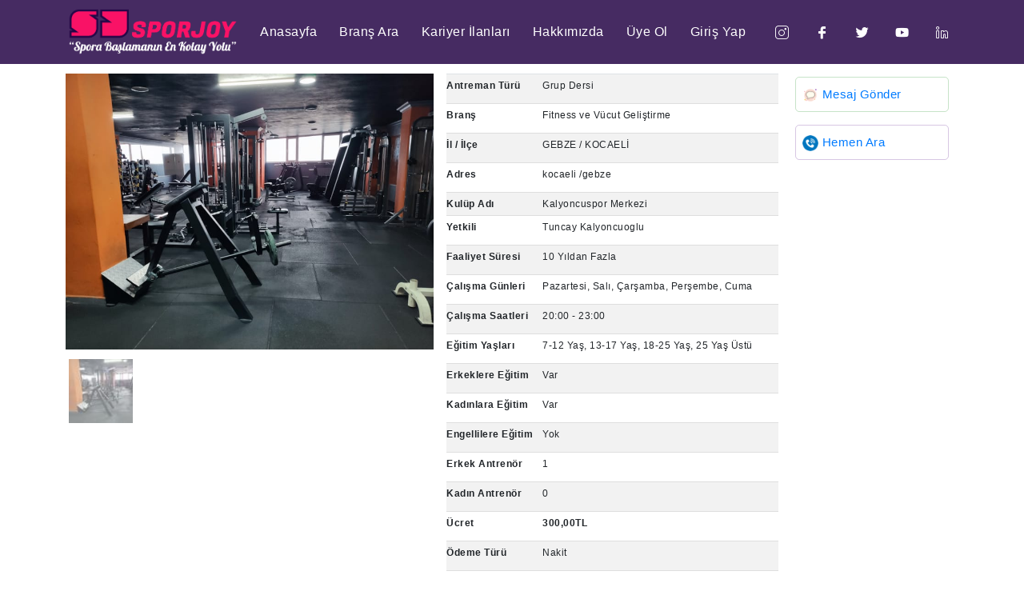

--- FILE ---
content_type: text/html; charset=utf-8
request_url: https://www.sporjoy.com/brans/fitness-ve-vucut-gelistirme-gebze-kocaeli-kalyoncuspor-merkezi/5744
body_size: 7303
content:

<!DOCTYPE html>
<html lang="tr">
<head>
    <meta charset="utf-8" />
    <meta name="viewport" content="width=device-width, initial-scale=1.0" />
    <title>Sporjoy</title>

    <link rel="stylesheet" href="css/bootstrap/bootstrap.min.css" />
    <link href="css/site.css" rel="stylesheet" />

    <base href="/" />
        <!-- Bundle -->
        <link rel="stylesheet" href="vendor/css/bundle.min.css">
        <!-- Plugin Css -->
        <link rel="stylesheet" href="vendor/css/owl.carousel.min.css">
        <link href="vendor/css/LineIcons.min.css" rel="stylesheet">
        <!-- Style Sheet -->
        <link rel="stylesheet" href="golf-player/css/style.css">
    <link href="/css/site.css" rel="stylesheet" />
    <link href="/_content/BlazorNotiflix/notiflix.min.css" rel="stylesheet" />
    <link rel="stylesheet" href="_content/Radzen.Blazor/css/default-base.css">

    <!-- İcon -->
    <link rel="apple-touch-icon" sizes="57x57" href="/icon/apple-icon-57x57.png">
    <link rel="apple-touch-icon" sizes="60x60" href="/icon/apple-icon-60x60.png">
    <link rel="apple-touch-icon" sizes="72x72" href="/icon/apple-icon-72x72.png">
    <link rel="apple-touch-icon" sizes="76x76" href="/icon/apple-icon-76x76.png">
    <link rel="apple-touch-icon" sizes="114x114" href="/icon/apple-icon-114x114.png">
    <link rel="apple-touch-icon" sizes="120x120" href="/icon/apple-icon-120x120.png">
    <link rel="apple-touch-icon" sizes="144x144" href="/icon/apple-icon-144x144.png">
    <link rel="apple-touch-icon" sizes="152x152" href="/icon/apple-icon-152x152.png">
    <link rel="apple-touch-icon" sizes="180x180" href="/icon/apple-icon-180x180.png">
    <link rel="icon" type="image/png" sizes="192x192" href="/icon/android-icon-192x192.png">
    <link rel="icon" type="image/png" sizes="32x32" href="/icon/favicon-32x32.png">
    <link rel="icon" type="image/png" sizes="96x96" href="/icon/favicon-96x96.png">
    <link rel="icon" type="image/png" sizes="16x16" href="/icon/favicon-16x16.png">
    <link rel="manifest" href="/icon/manifest.json">
    <meta name="msapplication-TileColor" content="#ffffff">
    <meta name="msapplication-TileImage" content="/icon/ms-icon-144x144.png">
    <meta name="theme-color" content="#ffffff">
    
    <!-- Google Tag Manager -->
    <script>
        (function(w,d,s,l,i){w[l]=w[l]||[];w[l].push({'gtm.start':
            new Date().getTime(),event:'gtm.js'});var f=d.getElementsByTagName(s)[0],
            j=d.createElement(s),dl=l!='dataLayer'?'&l='+l:'';j.async=true;j.src=
            'https://www.googletagmanager.com/gtm.js?id='+i+dl;f.parentNode.insertBefore(j,f);
            })(window,document,'script','dataLayer','GTM-P88Q7FL');</script>
    <!-- End Google Tag Manager -->
</head>
<body class="">
    <!--Blazor:{"sequence":0,"type":"server","prerenderId":"8e8a0f520abd458f8bff1b41b9353fd4","descriptor":"CfDJ8DzAC0nL6v1DgwQJznNNEe0A1GBhsKPrPw02InF9eGsK8G6fB/TlzJoksdNnPanROJAs0cpm0Pld98ZqjrdHkPbTvOvzuXm4mI1u4RPCGekYqoDnai6dyPzO/g15j115JFVWWDjbQ72rRRALbeEGeti/KMWcRKyaUASkW8FPiPmiPlQAPvtUAY4NcUTktIfqYCNARVpuGgXxoV7HdeZvZL2gXs0utnDjd1sVZTJOO0cKFt9e1ab1XV0HUoNvrjpXd7usCsdMCu/OCZ\u002ByTr2nEOZq0Wp5DhORXjDnn9rwt8XwzTmVzAOEb3un\u002BjccQDBAkKCelqEr/yjValmK\u002B1ktupw="}--><header id="header" b-rq3iroc0d1><nav id="my-nav1" class="navbar navbar-expand-sm navbar-light rounded-bar transparent-bar" b-rq3iroc0d1><div class="container bg-trans-color" b-rq3iroc0d1><div class="logo" b-rq3iroc0d1><a href="/" class="scroll" b-rq3iroc0d1><img src="golf-player/img/logo.png" alt="Sporjoy Anasayfa" b-rq3iroc0d1></a></div>
            <div class="ml-auto mr-auto small-screen" b-rq3iroc0d1><div class="banner-icons" b-rq3iroc0d1><a class="dropdown-toggle" data-toggle="dropdown" b-rq3iroc0d1><i class="las la-shopping-cart icons" b-rq3iroc0d1></i></a>
                    <div class="dropdown-menu dropdown-menu-right dropdown-cart" b-rq3iroc0d1><div class="arrow" b-rq3iroc0d1><i class="fas fa-caret-up user-utiliity-caret" b-rq3iroc0d1></i></div></div></div></div>
            <div class="my-tog-btn" b-rq3iroc0d1><span b-rq3iroc0d1></span>
                <span b-rq3iroc0d1></span>
                <span b-rq3iroc0d1></span></div>
            <div class="collapse navbar-collapse" id="navbarSupportedContent1" b-rq3iroc0d1><div class="collapse navbar-collapse" b-rq3iroc0d1><ul id="primary" class="navbar-nav ml-auto mr-auto" b-rq3iroc0d1><li class="nav-item" b-rq3iroc0d1><a class="nav-link scroll" href="/" b-rq3iroc0d1>Anasayfa</a></li>
                        <li class="nav-item" b-rq3iroc0d1><a class="nav-link" href="javascript:;" b-rq3iroc0d1>Branş Ara</a></li>
                        <li class="nav-item" b-rq3iroc0d1><a class="nav-link scroll" href="javascript:;" b-rq3iroc0d1>Kariyer İlanları</a></li>
                        <li class="nav-item" b-rq3iroc0d1><a class="nav-link scroll" href="/hakkimizda" b-rq3iroc0d1>Hakkımızda</a></li><li class="nav-item" b-rq3iroc0d1><a class="nav-link scroll" type="button" data-toggle="modal" data-target="#exampleModal" b-rq3iroc0d1>Üye Ol</a></li>
                            <li class="nav-item" b-rq3iroc0d1><a class="nav-link scroll" href="/hizli-giris" target="_blank" b-rq3iroc0d1>Giriş Yap</a></li></ul>
                    <div class="banner-icons social-icons-simple" b-rq3iroc0d1><a href="https://www.instagram.com/sporjoy" target="_blank" b-rq3iroc0d1><i class="lni lni-instagram" b-rq3iroc0d1></i></a>
                        <a href="https://www.facebook.com/sporjoyy" target="_blank" b-rq3iroc0d1><i class="lni lni-facebook-filled" target="_blank" b-rq3iroc0d1></i></a>
                        <a href="https://twitter.com/Sporjoyy" target="_blank" b-rq3iroc0d1><i class="lni lni-twitter-original" b-rq3iroc0d1></i></a>
                        <a href="https://www.youtube.com/channel/UCrCZGn5n1T6dgOLZCDaKh0Q" target="_blank" b-rq3iroc0d1><i class="lni lni-youtube" target="_blank" b-rq3iroc0d1></i></a>
                        <a href="https://www.linkedin.com/in/spor-joy-7a35271a7/" target="_blank" b-rq3iroc0d1><i class="lni lni-linkedin" target="_blank" b-rq3iroc0d1></i></a></div></div></div></div></nav>
    <div class="modal" id="exampleModal" tabindex="-1" b-rq3iroc0d1><div class="modal-dialog" b-rq3iroc0d1><div class="modal-content" b-rq3iroc0d1><div class="modal-header" b-rq3iroc0d1><h5 class="modal-title" b-rq3iroc0d1>Üyelik Türü</h5></div>
              <div class="modal-body" b-rq3iroc0d1><p b-rq3iroc0d1>Üye olmak istediğiniz türü seçiniz!</p>
                  <a type="button" class="btn btn-secondary" href="javascript:;" style="margin-bottom: 16px;&#xA;                  width:100%;&#xA;                  " b-rq3iroc0d1>Bireysel (yorum yapmak veya mesaj göndermek için)</a>
                  <a type="button" class="btn btn-primary" href="javascript:;" style="width: 100%;" b-rq3iroc0d1>Kurumsal(kulübünüzü, spor 
                  salonunuzu veya özel ders eklemek için)</a></div></div></div></div>
    
    <div class="outer-window" b-rq3iroc0d1><div class="navbar_small" b-rq3iroc0d1><a class="close-outerwindow" b-rq3iroc0d1><i class="lni lni-close" b-rq3iroc0d1></i></a>
            <div class="logo" b-rq3iroc0d1><a href="/" class="scroll" b-rq3iroc0d1><img src="golf-player/img/logo.png" alt="Sporjoy" b-rq3iroc0d1></a></div></div>
        <nav class="navbar1" b-rq3iroc0d1><ul class="navbar-nav" b-rq3iroc0d1><li class="nav-item" b-rq3iroc0d1><a class="nav-link" href="/" b-rq3iroc0d1>Anasayfa</a></li>
                <li class="nav-item" b-rq3iroc0d1><a class="nav-link" href="javascript:;" b-rq3iroc0d1>Branş Ara</a></li>
                <li class="nav-item" b-rq3iroc0d1><a class="nav-link" href="javascript:;" b-rq3iroc0d1>Kariyer İlanları</a></li>
                <li class="nav-item" b-rq3iroc0d1><a class="nav-link" href="/bize-ulasin" b-rq3iroc0d1>Bize Ulaşın</a></li>
                 <li class="nav-item" b-rq3iroc0d1><a class="nav-link" href="/hakkimizda" b-rq3iroc0d1>Hakkımızda</a></li>
                <li class="nav-item" b-rq3iroc0d1></li>
                <li class="nav-item" b-rq3iroc0d1><a class="nav-link" href="#" type="button" data-toggle="modal" data-target="#exampleModal" b-rq3iroc0d1>Üye Ol</a></li>
                <li class="nav-item" b-rq3iroc0d1><a class="nav-link" href="/hizli-giris" b-rq3iroc0d1>Giriş</a></li></ul></nav>
        <div class="side-nav-footer" b-rq3iroc0d1><p class="text-black text-center" b-rq3iroc0d1>© 2022 Sporjoy Tüm Hakları Saklıdır</p></div></div></header>

<!--Head:{"type":"tag","tagName":"link","attributes":{"rel":"canonical","href":"https://www.sporjoy.com/brans/5744"}}--><!--Head:{"type":"title","title":"Kalyoncuspor Merkezi - Fitness ve V\u00FCcut Geli\u015Ftirme - Kursu - Yaz Okulu | Sporjoy"}-->
    <!--Head:{"type":"tag","tagName":"meta","attributes":{"name":"description","content":"merhaba ben tuncay sizde sa\u011Fl\u0131kl\u0131 ve fit kalmak istiyorsan\u0131z benimle ileti\u015Feme ge\u00E7ebilirsiniz\nher ak\u015Fam 20:00 -23:00 aras\u0131nda ders vermekteyim."}}--><section id="BransDetay" class="mt-80px"><div class="container p-0"><div class="col-12 p-0 mt-2 d-none"><div class="btn btn-sm btn-geri"><i class="fa fa-arrow-left mr-2"></i>Geri</div></div>
    <div class="row m-0 mb-3 p-2"><div class="col-lg-5 p-1"><section class="min-post mb-2 mt-0"><img src="/uploads/user-branch/kalyoncuspor-merkezi-1.jpg" alt="Kalyoncuspor Merkezi" /></section>
        <div class="col-12 row"><a class="col p-1" href="javascript:;"><div style="background: url(/uploads/user-branch/kalyoncuspor-merkezi-1_thumbnail_100x200.jpg)" class="brans-detay-thumbnail opacity-50" alt="Kalyoncuspor Merkezi"></div></a></div></div>
    <div class="col-lg-7 p-1 row m-0"><div class="col-xl-8 px-2"><div class="table-responsive"><table class="table table-striped card-table table-vcenter"><tbody><tr><td style="font-weight: 700;">Antreman Türü</td>
                        <td><label class="form-label" style="font-weight: 500;">Grup Dersi</label></td></tr>
                    <tr><td style="font-weight: 700;">Branş</td>
                        <td><label class="form-label" style="font-weight: 500;">Fitness ve V&#xFC;cut Geli&#x15F;tirme</label></td></tr>
                    <tr><td style="font-weight: 700;">İl / İlçe</td>
                        <td><label class="form-label" style="font-weight: 500;">GEBZE / KOCAEL&#x130;</label></td></tr>
                    <tr><td style="font-weight: 700;">Adres</td>
                        <td><label class="form-label td-iki-satir" style="font-weight: 500;">kocaeli /gebze </label></td></tr>
                    <tr><td style="font-weight: 700;">Kulüp Adı</td>
                        <td><h1 class="fs-12">Kalyoncuspor Merkezi</h1></td></tr>
                    <tr><td style="font-weight: 700;">Yetkili</td>
                        <td><label class="form-label" style="font-weight: 500;">Tuncay Kalyoncuoglu </label></td></tr>
                    <tr><td style="font-weight: 700;">Faaliyet Süresi</td>
                        <td><label class="form-label" style="font-weight: 500;">10 Y&#x131;ldan Fazla</label></td></tr>
                    <tr><td style="font-weight: 700;">Çalışma Günleri</td>
                        <td><label lass="form-label td-iki-satir">Pazartesi, Sal&#x131;, &#xC7;ar&#x15F;amba, Per&#x15F;embe, Cuma</label></td></tr>
                    <tr><td style="font-weight: 700;">Çalışma Saatleri</td>
                        <td><label class="form-label" style="font-weight: 500;">20:00 - 23:00</label></td></tr>
                    <tr><td style="font-weight: 700;">Eğitim Yaşları</td>
                        <td><label class="form-label" style="font-weight: 500;">7-12 Ya&#x15F;, 13-17 Ya&#x15F;, 18-25 Ya&#x15F;, 25 Ya&#x15F; &#xDC;st&#xFC;</label></td></tr>
                    <tr><td style="font-weight: 700;">Erkeklere Eğitim</td>
                        <td><label class="form-label" style="font-weight: 500;">Var</label></td></tr>
                    <tr><td style="font-weight: 700;">Kadınlara Eğitim</td>
                        <td><label class="form-label" style="font-weight: 500;">Var</label></td></tr>
                    <tr><td style="font-weight: 700;">Engellilere Eğitim</td>
                        <td><label class="form-label" style="font-weight: 500;">Yok</label></td></tr>
                    <tr><td style="font-weight: 700;">Erkek Antrenör</td>
                        <td><label class="form-label" style="font-weight: 500;">1</label></td></tr>
                    <tr><td style="font-weight: 700;">Kadın Antrenör</td>
                        <td><label class="form-label" style="font-weight: 500;">0</label></td></tr>
                    <tr><td style="font-weight: 700;">Ücret</td>
                        <td><label class="form-label" style="font-weight: 500;"><b class="font-16">300,00TL</b></label></td></tr><tr><td style="font-weight: 700;">Ödeme Türü</td>
                            <td><label class="form-label" style="font-weight: 500;">Nakit</label></td></tr><tr><td style="font-weight: 700;">Soyunma Odası</td>
                        <td><label class="form-label" style="font-weight: 500;">Var</label></td></tr>
                    <tr><td style="font-weight: 700;">Duş</td>
                        <td><label class="form-label" style="font-weight: 500;">Var</label></td></tr>
                    <tr><td style="font-weight: 700;">Otopark</td>
                        <td><label class="form-label" style="font-weight: 500;">Var</label></td></tr></tbody></table></div></div>
        <div class="col-xl-4 px-2"><div class="col-12 mb-2 p-1"><div class="whatsapp-border p-2 "><a href="/yeni-uye/2"><img width="20" src="/assets/images/message.png" alt="Mesaj 
                            Gönder"> Mesaj
                                Gönder
                            </a></div></div><div class="col-12 mb-2 p-1"><div class="hemenara-border p-2 "><a href="tel:&#x2B;905418182942"><img width="20" src="/assets/images/telefon-icon.png" alt="Hemen Ara"> Hemen Ara</a></div></div></div></div></div></div></section><section id="aciklama" class="mt-4 pb-5"><div class="container pb-5"><div class="wow fadeInUp vitrin-baslik p-0 mb-3" data-wow-duration=".8s" style="visibility: visible; animation-duration: 0.8s; animation-name: fadeInUp;"><div class="p-2 row m-0"><h2 class="text-black fs-22 col p-2 m-0">Açıklama </h2></div></div>
            merhaba ben tuncay sizde sa&#x11F;l&#x131;kl&#x131; ve fit kalmak istiyorsan&#x131;z benimle ileti&#x15F;eme ge&#xE7;ebilirsiniz&#xA;her ak&#x15F;am 20:00 -23:00 aras&#x131;nda ders vermekteyim.</div></section><section id="aciklama" class="mt-4 pb-5"><div class="container pb-5"><div class="wow fadeInUp vitrin-baslik p-0 mb-3" data-wow-duration=".8s" style="visibility: visible; animation-duration: 0.8s; animation-name: fadeInUp;"><div class="p-2 row m-0"><h2 class="text-black fs-22 col p-2 m-0">Yorumlar </h2></div></div><div style="text-align: center"><button class="btn btn-primary">Bireysel üye ol ve yorum 
                        yap</button>
                        <button class="btn btn-warning">Bireysel üye girişi yap ve yorum 
                        yap</button></div></div></section>
<section id="footer" class="footer" b-rq3iroc0d1><div class="container" b-rq3iroc0d1><div class="row" b-rq3iroc0d1><div class="col-12 text-center wow fadeIn" data-wow-duration=".8s" b-rq3iroc0d1><div class="row text-center col-12" b-rq3iroc0d1><div class="col-md-6" b-rq3iroc0d1><a href="https://apps.apple.com/tr/app/sporjoy/id6467623176?l=tr" target="_blank" b-rq3iroc0d1><img width="150" src="/assets/images/appStore.png" alt="App Store" b-rq3iroc0d1></a>
                        <a href="https://play.google.com/store/apps/details?id=com.sporjoy&hl=tr&gl=US" target="_blank" b-rq3iroc0d1><img width="150" src="/assets/images/googlePlay.png" alt="Google Play" b-rq3iroc0d1></a></div>
                        <div class="col-md-6" b-rq3iroc0d1><ul class="footer_ul" b-rq3iroc0d1><li class="footer_list" b-rq3iroc0d1><a href="https://www.instagram.com/sporjoy" target="_blank" b-rq3iroc0d1><i class="lni lni-instagram-filled" b-rq3iroc0d1></i></a></li>
                    <li class="footer_list" b-rq3iroc0d1><a href="https://www.facebook.com/sporjoyy" target="_blank" b-rq3iroc0d1><i class="lni lni-facebook-filled" b-rq3iroc0d1></i></a></li>
                    <li class="footer_list" b-rq3iroc0d1><a href="https://twitter.com/Sporjoyy" target="_blank" b-rq3iroc0d1><i class="lni lni-twitter-original" b-rq3iroc0d1></i></a></li>
                    <li class="footer_list" b-rq3iroc0d1><a href="https://www.youtube.com/channel/UCrCZGn5n1T6dgOLZCDaKh0Q" target="_blank" b-rq3iroc0d1><i class="lni lni-youtube" b-rq3iroc0d1></i></a></li>
                    <li class="footer_list" b-rq3iroc0d1><a href="https://www.linkedin.com/in/spor-joy-7a35271a7/" target="_blank" b-rq3iroc0d1><i class="lni lni-linkedin" b-rq3iroc0d1></i></a></li></ul></div></div>
                
                
               
                <p b-rq3iroc0d1><span b-rq3iroc0d1><a href="/gizlilik-politikasi" b-rq3iroc0d1>Gizlilik Politikası</a> <span class="ml-3 mr-3" b-rq3iroc0d1>|</span></span>
                    <span b-rq3iroc0d1><a href="/aydinlatma-metni" b-rq3iroc0d1>Aydınlatma Metni</a><span class="ml-3 mr-3" b-rq3iroc0d1>|</span></span>
                    <span b-rq3iroc0d1><a href="/basvuru-formu" b-rq3iroc0d1>Başvuru Formu</a><span class="ml-3 mr-3" b-rq3iroc0d1>|</span></span>
                    <span b-rq3iroc0d1><a href="/uyelik-sozlesmesi" b-rq3iroc0d1>Üyelik Sözleşmesi</a><span class="ml-3 mr-3" b-rq3iroc0d1>|</span></span>
                    <span b-rq3iroc0d1><a href="/hakkimizda" b-rq3iroc0d1>Hakkımızda</a><span class="ml-3 mr-3" b-rq3iroc0d1>|</span></span>
                    <span b-rq3iroc0d1><a href="/bize-ulasin" b-rq3iroc0d1>Bize Ulaşın</a></span></p>
                <p class="info footer_text" b-rq3iroc0d1><i class="far fa-copyright text-white" b-rq3iroc0d1></i><span class="text-white" b-rq3iroc0d1>2022 Sporjoy Tüm Hakları Saklıdır</span></p></div></div></div></section><!--Blazor:{"prerenderId":"8e8a0f520abd458f8bff1b41b9353fd4"}-->

    <div id="blazor-error-ui">
        
            An error has occurred. This application may no longer respond until reloaded.
        
        
        <a href="" class="reload">Reload</a>
        <a class="dismiss">🗙</a>
    </div>

        <!-- JavaScript -->
        <script src="vendor/js/bundle.min.js"></script>
        <!-- Plugin Js -->
        <script src="vendor/js/jquery.appear.js"></script>
        <script src="vendor/js/jquery.fancybox.min.js"></script>
        <script src="vendor/js/owl.carousel.min.js"></script>
        <script src="vendor/js/parallaxie.min.js"></script>
        <script src="vendor/js/wow.min.js"></script>
        <!-- REVOLUTION JS FILES -->
        <script src="vendor/js/jquery.themepunch.tools.min.js"></script>
        <script src="vendor/js/jquery.themepunch.revolution.min.js"></script>
        <!-- SLIDER REVOLUTION EXTENSIONS -->
        <script src="vendor/js/extensions/revolution.extension.actions.min.js"></script>
        <script src="vendor/js/extensions/revolution.extension.carousel.min.js"></script>
        <script src="vendor/js/extensions/revolution.extension.kenburn.min.js"></script>
        <script src="vendor/js/extensions/revolution.extension.layeranimation.min.js"></script>
        <script src="vendor/js/extensions/revolution.extension.migration.min.js"></script>
        <script src="vendor/js/extensions/revolution.extension.navigation.min.js"></script>
        <script src="vendor/js/extensions/revolution.extension.parallax.min.js"></script>
        <script src="vendor/js/extensions/revolution.extension.slideanims.min.js"></script>
        <script src="vendor/js/extensions/revolution.extension.video.min.js"></script>
        <!-- custom script -->
        <script src="golf-player/js/function.js"></script>
    <script src="_content/Radzen.Blazor/Radzen.Blazor.js"></script>
    <script src="/js/notiflix.min.js"></script>
    <script src="/js/recaptcha.js"></script>
    <!-- Google Tag Manager -->
    <script>
        (function(w,d,s,l,i){w[l]=w[l]||[];w[l].push({'gtm.start':
        new Date().getTime(),event:'gtm.js'});var f=d.getElementsByTagName(s)[0],
        j=d.createElement(s),dl=l!='dataLayer'?'&l='+l:'';j.async=true;j.src=
        'https://www.googletagmanager.com/gtm.js?id='+i+dl;f.parentNode.insertBefore(j,f);
        })(window,document,'script','dataLayer','GTM-P88Q7FL');</script>
    <!-- End Google Tag Manager -->
    <script src="_framework/blazor.server.js"></script>
</body>
</html>


--- FILE ---
content_type: text/css
request_url: https://www.sporjoy.com/golf-player/css/style.css
body_size: 24110
content:
@import url('https://fonts.googleapis.com/css2?family=Prata&display=swap');

body {
    overflow-x: hidden;
}

.home-mtop-1 {
    padding-top: 240px
}

.vitrin-basliklar {
    font-size: 16px;
    font-weight: 600;
    color: #230258;
}

.vitrin-tumunugor {
    font-size: 12px;
    font-weight: 600;
    color: #230258;
    line-height: 42px;
}

.font-30 {
    font-size: 30px !important;
}


.font-el-24 {
    font-size: 24px !important;
    font-family: cursive !important;
}

.bg-banner-3 {
    background-image: url(../img/banner-3.jpg);
    background-position: center;
    background-size: cover;
    background-repeat: no-repeat;
    min-height: 450px;
}

.bg-sss {
    background-image: url(../img/banner-3.jpg);
    background-position: center;
    background-size: cover;
    background-repeat: no-repeat;
    min-height: 580px;
}

.banner-3-baslik {
    font-size: 48px !important;
    color: white;
    font-family: initial;
}

@media only screen and (max-width:767px) {
    .banner-3-baslik {
        font-size: 40px !important;
        color: white;
        font-family: initial;
    }
}

@media only screen and (max-width:767px) {
    .sss-baslik {
        font-size: 14px !important;
    }
    .canta {
        position: absolute;
        margin-top: -65px !important;
        padding-right: 20% !important;
    }
    .spor-cantasi {
        height: 120px !important
    }
}

.spor-cantasi{
    height:200px
}

.sss-baslik {
    font-size: 26px;
}


.banner-3-baslik-2 {
    font-size: 20px !important;
    color: white;
    font-family: initial !important;
    font-weight: 100 !important;
}

.bg-owl {
    background-image: url(../img/owl-bg.jpg);
    background-position: center;
    background-size: cover;
    background-repeat: no-repeat;
    height: 100%;
    padding: 4px;
}

.anasayfa-banner4 {
    background-image: url(../img/anasayfa-banner4.jpg);
    background-position: center;
    background-size: cover;
    background-repeat: no-repeat;
    height: 500px;
}
.canta {
    position: absolute;
    margin-top: -75px;
    padding-right: 28%;
}
.sss-bg {
    padding: 10px;
    background-color: #f91266;
    color: white;
    margin-bottom: 5px !important;
}

.blog-bg {
    padding: 10px;
    background-color: #fff;
    color: #f91266;
    margin-bottom: 5px !important;
}



@media screen and (max-width:767px) {
    .home-mtop-1 {
        padding-top: 120px
    }
}

@media (max-width: 575.98px) {

    .bg-padding {
        margin-left: 5px !important;
        margin-right: 5px !important;
        padding: 20px 10px !important;
        border-radius: 15px;
    }

    .product-text .main-heading {
        font-size: 25px !important;
    }

    .bg-banner-img {
        height: 520px !important;
    }
}

@media screen and (max-width:992px) {
    .home-mtop-1 {
        padding-top: 120px
    }
}

.bg-padding {
    margin-left: 20px;
    margin-right: 20px;
    padding: 20px;
    border-radius: 15px;
}

.bg-1 {
    background-color: #0da2d5c4;
}

.bg-2 {
    background-color: #d1175db8;
}

.mt-80px {
    margin-top: 80px
}

.trans-btn:hover {
    background-color: #490660 !important;
    border: 1px solid #ff12e4 !important;
    color: #ff12e4 !important;
}

.vitrin-brans {
    color: #ff00bc !important;
    font-size: 14px;
    font-weight: 600;
    line-height: 24px;
}

.vitrin-il {
    color: #fff;
    font-size: 10px;
    font-weight: 100;
    line-height: 16px;
}
.vitrin-il-2 {
    color: #2e0345;
    font-size: 10px;
    font-weight: 100;
    line-height: 16px;
}

.vitrin-kulup {
    color: #fff;
    font-size: 14px;
    font-weight: 500;
    line-height: 22px;
    margin-bottom: 5px;
    margin-top: 5px;
    margin-bottom: 5px;
    min-height: 44px
}
.vitrin-kulup-2 {
    color: #2e0345;
    font-size: 14px;
    font-weight: 500;
    line-height: 22px;
    margin-bottom: 5px;
    margin-top: 5px;
    margin-bottom: 5px;
    min-height: 44px
}

.vitrin-aciklama {
    color: #e8e8e8;
    font-size: 12px;
    font-weight: 100;
    line-height: 16px;
}

.img-card {
    object-fit: cover;
    min-width: 200px;
    min-height: 167px;
}

    .img-card img {
        object-fit: cover;
        min-width: 200px;
        min-height: 167px;
    }

.btn-geri {
    border: 1px solid #dedede;
    padding: 5px 15px;
    border-radius: 10px !important;
}

.brans-detay-thumbnail {
    max-width: 80px;
    height: 80px !important;
    background-size: cover !important;
}

.rz-rating-cancel {
    display: none !important
}

.w-100px {
    width: 100px !important
}

.w-120px {
    width: 120px !important
}

.px-10 {
    padding-left: 10px !important;
    padding-right: 10px !important
}

.text-black {
    color: #222;
}

.font-18 {
    font-size: 18px
}

.text-white {
    color: #FFFFFF;
}

#NotiflixConfirmWrap {
    padding: 20px !important
}

a {
    text-decoration: none;
}

.bg-white {
    background-color: #fff;
}

.btn-kulup {
    color: #2f0648;
    border-color: #bfbfbf;
    padding: 5px 10px;
    text-align: left;
    width: 136px;
}

h1 {
    font-size: 26px !important
}

h2 {
    font-size: 18px !important;
    font-weight: bold
}

h3 {
    font-size: 14px !important;
    font-weight: bold;
    color: #4b4b4b
}

.btn-kulup:hover {
    color: #2f0648;
    background-color: #f6f6f6;
    border-color: #bfbfbf;
    padding: 5px 10px;
    text-align: left;
    width: 136px;
}

.brans-ozellik .table td, .table th {
    padding: 0px 10px;
    vertical-align: middle;
    border-top: none !important;
}

.brans-ozellik td, th {
    border-bottom: none !important;
    padding: 0px 10px !important;
}

.text-red {
    color: red;
}

.height {
    height: 100vh;
}

.height1 {
    height: 100%;
}

.heading {
    font-weight: 300 !important
}

.sub-heading {
    font-family: 'Roboto', sans-serif;
    font-size: 15px;
    font-weight: 300;
    line-height: 20px;
}

.hidden {
    display: none !important;
}

/* ******************************** */
/*          LOADER                   */
/* ******************************** */

.loader-area {
    bottom: 0;
    height: 100%;
    left: 0;
    position: fixed;
    right: 0;
    top: 0;
    width: 100%;
    z-index: 1111;
    display: flex;
    justify-content: center;
    align-items: center;
    overflow: hidden;
    background: #fff;
}


@keyframes arrow-spin {
    100% {
        transform: rotate(179deg);
    }
}

@-webkit-keyframes arrow-spin {
    100% {
        -webkit-transform: rotate(179deg);
    }
}

.psoload,
.psoload *,
.psoload *:before,
.psoload *:after {
    box-sizing: border-box;
    transition: all 0.3s;
    -webkit-transition: all 0.3s;
}

.psoload {
    position: relative;
    margin: 30px auto;
    height: 150px;
    width: 150px;
}

    .psoload .straight,
    .psoload .curve {
        position: absolute;
        top: 17.5%;
        left: 17.5%;
        width: 65%;
        height: 65%;
        border-radius: 100%;
        animation: arrow-spin 0.85s cubic-bezier(0.2, 0.8, 0.9, 0.1) infinite;
        -webkit-animation: arrow-spin 0.85s cubic-bezier(0.2, 0.8, 0.9, 0.1) infinite;
    }

        .psoload .straight:before,
        .psoload .straight:after {
            content: '';
            position: absolute;
            width: 15%;
            border-bottom: 3px solid #646464;
            transform: rotate(45deg);
            -webkit-transform: rotate(45deg);
        }

        .psoload .straight:before {
            top: 5px;
            left: 5px;
        }

        .psoload .straight:after {
            bottom: 5px;
            right: 5px;
        }

        .psoload .curve:before,
        .psoload .curve:after {
            content: '';
            position: absolute;
            width: 45px;
            height: 10px;
            border: solid 3px transparent;
            border-top-color: #646464;
            border-radius: 50%/10px 10px 0 0;
            z-index: 90001;
        }

        .psoload .curve:before {
            transform: rotate(-63deg) translateX(-27px) translateY(-4px);
            -webkit-transform: rotate(-63deg) translateX(-27px) translateY(-4px);
        }

        .psoload .curve:after {
            bottom: 5px;
            right: 5px;
            transform: rotate(115deg) translateX(-26px) translateY(-12px);
            -webkit-transform: rotate(115deg) translateX(-26px) translateY(-12px);
        }

    .psoload .center {
        position: absolute;
        top: 20%;
        left: 20%;
        width: 60%;
        height: 60%;
        border-radius: 100%;
        border: 3px solid #646464;
    }

    .psoload .inner {
        position: absolute;
        top: 25%;
        left: 25%;
        width: 50%;
        height: 50%;
        border-radius: 100%;
        animation: arrow-spin 0.85s cubic-bezier(0.2, 0.8, 0.9, 0.1) infinite reverse;
        -webkit-animation: arrow-spin 0.85s cubic-bezier(0.2, 0.8, 0.9, 0.1) infinite reverse;
    }

        .psoload .inner:before,
        .psoload .inner:after {
            content: '';
            position: absolute;
            width: 0;
            height: 0;
            border: 6px solid transparent;
            border-bottom-width: 11px;
            border-bottom-color: #646464;
        }

        .psoload .inner:before {
            top: 12px;
            left: 12px;
            transform: rotate(128deg);
            -webkit-transform: rotate(128deg);
        }

        .psoload .inner:after {
            bottom: 12px;
            right: 12px;
            transform: rotate(-48deg);
            -webkit-transform: rotate(-48deg);
        }

.navbar {
    background-color: #260647d9 !important
}



.navbar-light .navbar-nav .nav-link.active:before, .square:hover .navbar-light .navbar-nav .nav-link.active:after {
    width: 100%;
}

.navbar-light .navbar-nav .nav-link:focus, .navbar-light .navbar-nav .nav-link:hover {
    color: #222;
}


/***********NAVBAR FOR LARGE SCREEN*********/


.header-appear .navbar {
    height: 90px;
    position: fixed;
    z-index: 99;
    background: #222;
    -webkit-animation-name: animationFade;
    animation-name: animationFade;
    -webkit-animation-duration: 1s;
    animation-duration: 1s;
    -webkit-animation-fill-mode: both;
    animation-fill-mode: both;
    -webkit-box-shadow: 0 10px 10px -10px rgba(0, 0, 0, 0.35);
    box-shadow: 0 10px 10px -10px rgba(0, 0, 0, 0.35);
}


@-webkit-keyframes animationFade {
    from {
        opacity: 0;
        -webkit-transform: translate3d(0, -100%, 0);
        transform: translate3d(0, -100%, 0);
    }

    to {
        opacity: 1;
        -webkit-transform: none;
        transform: none;
    }
}

@keyframes animationFade {
    from {
        opacity: 0;
        -webkit-transform: translate3d(0, -100%, 0);
        transform: translate3d(0, -100%, 0);
    }

    to {
        opacity: 1;
        -webkit-transform: none;
        transform: none;
    }
}




.navbar-nav .nav-link {
    padding: 10px 0 2px 0 !important;
    position: relative;
    overflow: hidden;
    display: inline-block;
    text-decoration: none;
    font-size: 16px;
    font-family: 'Roboto', sans-serif;
}

.small-screen {
    display: none;
}

.dropdown-menu {
    padding: 0 10px .8rem 10px;
    margin: 1.2rem 0;
    background: #ffffff;
}

.dropdown-heading {
    padding: .7rem 4rem;
    font-family: 'Roboto', sans-serif;
    font-size: 18px;
    color: #222;
    border-bottom: 1px solid rgba(34, 34, 34, 0.20);
    margin-bottom: 10px;
    font-weight: 500;
}

.dropdown-item {
    display: block;
    width: 100%;
    padding: .4rem 1.2rem;
    clear: both;
    font-family: 'Roboto', sans-serif;
    font-size: 16px;
    color: #222;
    text-align: inherit;
    white-space: nowrap;
    background-color: transparent;
    border: 0;
    text-decoration: none;
    font-weight: 500;
    cursor: pointer;
}

.dropdown-menu-right {
    position: absolute;
    right: 0;
    left: auto;
}

header .navbar-collapse {
    position: relative;
}

.arrow {
    position: relative;
}

.user-utiliity-caret {
    line-height: 0;
    position: absolute;
    font-size: 35px;
    top: -5px;
    right: 13%;
    color: #fff;
    transform: translateX(-50%);
}

.user-utiliity-caret1 {
    line-height: 0;
    position: absolute;
    font-size: 35px;
    top: -5px;
    right: -12px;
    color: #fff;
    transform: translateX(-50%);
}

.dropdown-item:focus, .dropdown-item:hover {
    color: #222;
    text-decoration: none;
    background-color: transparent;
    -webkit-transform: translateX(8px);
    -ms-transform: translateX(8px);
    transform: translateX(8px);
}

.dropdown-menu.show {
    -webkit-transition: 1s ease;
    -o-transition: 1s ease;
    transition: 1s ease;
    -webkit-animation: 1s fadeIn;
    animation: 1s fadeIn;
}

.sticky {
    position: fixed;
    top: 0;
    width: 100%;
    overflow: visible !important;
}

    .sticky + .content {
        padding-top: 60px;
    }

.dropdown-toggle::after {
    display: none;
}

.small-screen {
    display: none !important;
}

/****************TRANSPARENT NAVBAR***************/
.bg-trans-color {
    background-color: transparent !important;
}

    .bg-trans-color .navbar-nav .nav-link {
        color: #222;
        -webkit-transition: 0.8s ease;
        -o-transition: 0.8s ease;
        transition: 0.8s ease;
    }

.transparent-bar.navbar.fixed-menu.margin-nav {
    margin-top: 0;
}

.bg-trans-color .navbar-nav .nav-item {
    margin: 12px 14px;
}

.banner-icons a {
    cursor: pointer;
    margin-right: 15px;
}

    .banner-icons a:last-child {
        margin-right: 0;
    }

    .banner-icons a i {
        color: #FFFFFF;
        font-size: 17px;
    }

.social-icons-simple {
    display: flex;
}

    .social-icons-simple a {
        font-size: 17px;
        justify-content: center;
        align-items: center;
        height: 35px;
        width: 35px;
        border-radius: 50%;
        display: flex;
        transition: .5s ease-in;
    }

        .social-icons-simple a:hover {
            background-color: #222222;
            color: #FFFFFF;
        }

.header-appear .social-icons-simple a i {
    transition: .5s ease-in;
}

.header-appear .social-icons-simple a:hover {
    background-color: #FFFFFF;
}

    .header-appear .social-icons-simple a:hover i {
        color: #222222;
    }

.inner-navs .social-icons-simple a:hover {
    background-color: #FFFFFF;
    color: #222222;
}

    .inner-navs .social-icons-simple a:hover i {
        color: #222222;
    }




.facebook_bg_hvr2:hover {
    color: #FFFFFF !important;
    background: #4267b2 !important;
    -webkit-transition: .3s ease-in-out;
    -o-transition: .3s ease-in-out;
    transition: .3s ease-in-out;
}

.twitter_bg_hvr2:hover {
    color: #FFFFFF !important;
    background: #00a7e6;
    -webkit-transition: .3s ease-in-out;
    -o-transition: .3s ease-in-out;
    transition: .3s ease-in-out;
}

.linkdin_bg_hvr2:hover {
    color: #FFFFFF !important;
    background: #1682ab;
    -webkit-transition: .3s ease-in-out;
    -o-transition: .3s ease-in-out;
    transition: .3s ease-in-out;
}

.googleplus_bg_hvr2:hover {
    color: #FFFFFF !important;
    background: #d5463a;
    -webkit-transition: .3s ease-in-out;
    -o-transition: .3s ease-in-out;
    transition: .3s ease-in-out;
}

.pintrest_bg_hvr2:hover {
    color: #FFFFFF !important;
    background: #c8232c;
    -webkit-transition: .3s ease-in-out;
    -o-transition: .3s ease-in-out;
    transition: .3s ease-in-out;
}

.instagram_bg_hvr2:before {
    content: "";
    position: absolute;
    left: -1px;
    right: -1px;
    bottom: -1px;
    top: -1px;
    opacity: 0;
    visibility: hidden;
    background: radial-gradient(circle at 30% 107%, #fdf497 0%, #fdf497 5%, #fd5949 45%,#d6249f 60%,#285AEB 90%) !important;
    border-radius: inherit;
    z-index: -1;
    -webkit-transform: scale(.5);
    -ms-transform: scale(.5);
    transform: scale(.5);
    -webkit-transition: .3s ease-in-out;
    -o-transition: .3s ease-in-out;
    transition: .3s ease-in-out;
}

.instagram_bg_hvr2:hover {
    color: #FFFFFF !important;
    z-index: 999
}

    .instagram_bg_hvr2:hover:before {
        opacity: 1;
        visibility: visible;
        -webkit-transform: scale(1);
        -ms-transform: scale(1);
        transform: scale(1);
    }





.navbar .logo {
    max-width: 212px;
}

.rounded-bar.transparent-bar.margin-nav .logo {
    display: none;
}

.rounded-bar.transparent-bar.navbar.fixed-menu .logo {
    display: block;
}

.logo-center {
    margin-left: auto;
    margin-right: auto;
    text-align: center;
}

.margin-nav {
    margin-top: 60px;
}

.rounded-bar {
    z-index: 1;
    position: absolute;
    left: 0;
    right: 0;
    top: 0;
    height: 80px;
    padding: 0;
    width: 100%;
}

    .rounded-bar.inner-navs {
        /*position: relative !important;*/
        background-color: #222222;
    }

/****************NAV LINK HOVER******************/
#primary li a {
    position: relative;
    -webkit-background-clip: text;
    background-size: 200% 100%;
    background-position: -100%;
    -webkit-transition: all 0.3s ease-in-out;
    -o-transition: all 0.3s ease-in-out;
    transition: all 0.3s ease-in-out;
}

    #primary li a:before {
        display: block;
        content: '';
        width: 0;
        height: 2px;
        bottom: 4px;
        left: 0;
        z-index: 0;
        position: absolute;
        background: #FFFFFF;
        -webkit-transition: all 0.3s ease-in-out;
        -o-transition: all 0.3s ease-in-out;
        transition: all 0.3s ease-in-out;
    }

    #primary li a:hover {
        background-position: 0;
    }

        #primary li a:hover:before {
            width: 100%;
        }

.navbar-light .navbar-nav .nav-link {
    color: #FFFFFF !important;
}


/************SHOPPING CART DROPDOWN************/
.mini-cart-content {
    height: 280px;
    overflow: hidden;
    overflow-y: scroll;
}

.cart-btn {
    padding: 30px 0 10px 0;
}

.dropdown-cart {
    padding: 0 5px .8rem 20px !important;
    width: 320px;
}

.cart-img {
    width: 100px;
    height: auto;
}

.cart-text {
    margin-left: 15px;
}

.cart-heading {
    font-family: 'Roboto', sans-serif;
    font-weight: 500;
    font-size: 16px;
}

    .cart-heading span.quantity {
        font-family: 'Roboto', sans-serif;
        font-weight: normal;
        font-size: 15px;
        line-height: 1.2;
    }

    .cart-heading span.price {
        color: red;
    }

.total {
    font-family: 'Roboto', sans-serif;
}

    .total span.sub-total {
        color: red;
    }

.btn-small {
    padding: 12px 20px !important;
    font-size: 13px !important;
}

/************MODEL WINDOW FOR LOGIN*************/
.appointment-form {
    padding: 20px 30px 20px 30px;
}

.modal-dialog {
    display: flex;
    justify-content: center;
    align-items: center;
    height: 100%;
    margin: auto;
}

.form-tittle {
    font-family: 'Roboto', sans-serif;
    color: #222;
    font-size: 25px;
    margin-bottom: 25px;
}

.form-group-1 input, .form-group-1 select {
    width: 100%;
    display: block;
    border: none;
    border-bottom: 1px solid #222;
    padding: 5px 0;
    color: #222;
    margin-bottom: 23px !important;
    font-size: 15px;
    font-weight: normal;
    font-family: 'Roboto', sans-serif;
}

input:focus, select:focus {
    color: #222;
    border-bottom: 1px solid #222;
}

#confirm_type {
    margin-bottom: 20px;
}

.form-check {
    margin-bottom: 20px;
}

/*************SEARCH BAR WINDOW**********/
.search {
    vertical-align: sub;
}

.search_block {
    opacity: 0;
    display: none;
    text-align: center;
    height: 0;
    position: fixed;
    top: 50%;
    left: 40%;
    margin-top: -41px;
    margin-left: -150px;
}

    .search_block.visible {
        opacity: 1;
        display: inline-block;
        height: auto;
    }

        .search_block.visible .search_box {
            opacity: 1;
            top: 0;
            transform: scale(1);
        }

    .search_block .overlayer {
        background-color: #fff;
        position: fixed;
        /*cursor: url(../img/close.png), auto;*/
        top: 0;
        left: 0;
        height: 100%;
        width: 100%;
    }

input, select, textarea {
    background-color: #fff;
    font-size: 20px;
}

    .inner input, select, textarea::placeholder {
        color: #222 !important;
    }

    input::-webkit-input-placeholder {
        color: #222 !important;
    }

    input:-moz-placeholder { /* Firefox 18- */
        color: #222 !important;
    }

    input::-moz-placeholder { /* Firefox 19+ */
        color: #FFFFFF !important;
    }

    input:-ms-input-placeholder {
        color: #222 !important;
    }

.search_box {
    background-color: #fff;
    opacity: 0;
    display: inline-block;
    padding: 10px;
    position: relative;
    text-align: center;
    top: -120px;
    transform: scale(1.05);
    transition: all 0.4s ease 0s;
    z-index: 10;
}

    .search_box .search_input {
        border: 3px solid #fff;
        border-bottom: 1px solid;
        box-sizing: border-box;
        display: inline-block;
        height: 80px;
        line-height: 2;
        font-family: 'Roboto', sans-serif;
        min-width: 700px;
        outline: medium none;
        padding: 10px 10px 10px 0;
        width: 700px;
        transition: all 0.45s ease 0s;
        -webkit-appearance: none;
        border-radius: 0;
    }

.search-form .search-input {
    font-size: 30px;
    font-family: 'Roboto', sans-serif;
    font-weight: 200;
}

#search ::placeholder {
    color: #FFFFFF;
    opacity: 1;
}

.search_icon {
    background-color: transparent;
    border: medium none;
    color: #222;
    font-size: 28px;
    left: 93%;
    line-height: 38PX;
    padding: 8px;
    position: absolute;
    top: 28px;
}

    .search_icon:hover {
        color: #222;
    }

    .search_icon:focus {
        color: #222;
    }

::-webkit-input-placeholder {
    color: #999;
    font-style: normal;
}

:-moz-placeholder {
    /* Firefox 18- */
    color: #999;
    font-style: normal;
}

::-moz-placeholder {
    /* Firefox 19+ */
    color: #999;
    font-style: normal;
}

:-ms-input-placeholder {
    color: #999;
    font-style: normal;
}

input, select, textarea {
    margin: 0;
}


/*************MODEL WINDOW FOR NAVBAR FOR SMALL SCREEN***********/
.outer-window {
    display: none;
    color: white;
}

.inner-window {
    background-color: #fff;
    display: block;
    position: fixed;
    top: 0;
    right: 0;
    bottom: 0;
    left: 0;
    z-index: 111111111;
}

    .inner-window.start-anm {
        -webkit-animation: 0.8s slideInLeft;
        animation: 0.8s slideInLeft;
    }

    .inner-window.end-anm {
        -webkit-animation: 0.8s slideOutLeft;
        animation: 0.8s slideOutLeft;
    }

.outer-window .navbar {
    position: relative;
    background-color: transparent !important;
}

.outer-window .navbar-nav .nav-item {
    margin: 13px 1.25rem 0 1.25rem;
}

.outer-window .nav-link {
    text-decoration: none;
    color: #222;
    font-size: 22px;
    font-family: 'Roboto', sans-serif;
    cursor: pointer;
}

.outer-window .nav-item a {
    padding: 15px;
}

.outer-window .navbar-nav {
    margin-top: 10%;
    text-align: center;
}

.outer-window .logo {
    margin-top: 84px;
    text-align: center;
}

    .outer-window .logo img {
        max-width: 240px;
    }

.outer-window .close-outerwindow {
    position: absolute;
    right: 6%;
    top: 3%;
    z-index: 1111;
    cursor: pointer;
}

.outer-window .side-nav-footer {
    width: 80%;
    margin: auto;
    margin-top: 40px;
}

.outer-window .close-outerwindow i {
    color: #222;
    font-size: 25px;
}

    .outer-window .close-outerwindow i:hover {
        -webkit-animation: 1s rotateIn;
        animation: 1s rotateIn;
    }

.logo_display {
    display: none;
}

.my-tog-btn {
    display: none;
}

.my-tog-btn {
    display: none;
    width: 35px;
    height: auto;
    margin-left: auto;
}

    .my-tog-btn span {
        background-color: #FFFFFF;
        margin-bottom: 5px;
        height: 2px;
        width: 100%;
    }


/*****************HOMES SECTION START**************/
.bg-banner-img {
    background-image: url("../img/banner2.jpg");
    background-position: center;
    background-size: cover;
    background-repeat: no-repeat;
    height: 600px
}

.slider-text .heading {
    font-family: 'Roboto', sans-serif;
    font-size: 23px;
}

.slider-text .main-heading {
    font-family: 'Roboto', sans-serif;
    font-size: 70px;
    width: max-content;
}

.slider-text .sub-heading {
    color: #FFFFFF;
    margin-bottom: 30px;
    font-family: Roboto, "sans-serif";
    font-weight: 300;
}

.btn-slider {
    padding: 10px 15px;
    cursor: pointer;
    -webkit-box-shadow: none;
    box-shadow: none;
    outline: none;
    font-size: 15px;
    font-family: 'Roboto', sans-serif;
    line-height: 17px !important;
    font-weight: normal;
    -webkit-transition: 0.5s ease;
    -o-transition: 0.5s ease;
    transition: 0.5s ease;
}

.trans-btn {
    background-color: transparent;
    color: #222;
    border: 1px solid #d5d5d5;
}

    .trans-btn:hover {
        background-color: #222;
        border: 1px solid #222;
        color: #fff;
    }

.black-btn:hover {
    background-color: transparent;
    color: #222;
    border: 1px solid #222;
}

.black-btn {
    background-color: #222;
    border: 1px solid #222;
    color: #fff;
}

.white-btn {
    background-color: transparent;
    color: #FFFFFF;
    border: 1px solid #FFFFFF;
}

    .white-btn:hover {
        background-color: #FFFFFF;
        color: #222222;
        border: 1px solid transparent;
    }

/*************BRIDAL WEAR SECTION START*************/
.bridal-img {
    overflow: hidden;
}

    .bridal-img img {
        transition: 1s ease;
    }

        .bridal-img img:hover {
            transform: scale(1.1);
        }

.bridal-content:hover .bridal-img img {
    transform: scale(1.1);
}

.overlay {
    position: absolute;
    top: 0;
    left: 0;
    right: 0;
    bottom: 0;
    background-color: rgba(32, 32, 32, 0.49);
}

.heading {
    font-size: 17px;
    font-family: 'Roboto', sans-serif;
}

.content .main-heading {
    font-size: 50px;
    font-family: 'Roboto', sans-serif;
}


/*****************PRODUCT SECTION START**************/
.product {
    padding-top: 150px;
}

.product-text .main-heading {
    font-size: 42px;
    font-family: 'Roboto', sans-serif;
    font-weight: 400;
}

.product-text {
    margin-bottom: 50px;
}

/*FILTERS OF PRODUCT SECTION*/
.cbp {
    margin-top: 25px;
}

.cbp-l-filters .cbp-filter-item {
    cursor: pointer;
    margin: 15px;
    display: inline-block;
}

    .cbp-l-filters .cbp-filter-item span {
        font-size: 16px;
        font-family: 'Roboto', sans-serif;
        color: #222;
        display: inline-block;
        -webkit-transition: 0.5s ease;
        -o-transition: 0.5s ease;
        transition: 0.5s ease;
    }

.cbp-l-filters .cbp-filter-item-active {
    cursor: default;
}

.product-filter {
    position: relative;
    z-index: 1;
    -webkit-background-clip: text;
    background-size: 200% 100%;
    background-position: -100%;
    -webkit-transition: all 0.3s ease-in-out;
    -o-transition: all 0.3s ease-in-out;
    transition: all 0.3s ease-in-out;
}

    .product-filter:before {
        display: block;
        content: '';
        width: 0;
        height: 2px;
        bottom: 0;
        left: 0;
        z-index: 0;
        position: absolute;
        background: #222;
        -webkit-transition: all 0.3s ease-in-out;
        -o-transition: all 0.3s ease-in-out;
        transition: all 0.3s ease-in-out;
    }

    .product-filter:hover, .product-filter:active {
        background-position: 0;
    }

        .product-filter:hover:before, .product-filter:active:before {
            width: 100%;
        }

.cbp-l-filters .cbp-filter-item-active span, .cbp-l-filters .cbp-filter-item:focus span {
    /*color: #00bcd4;*/
    border-bottom: 2px solid #222;
    cursor: pointer;
}

/*HOVER EFFECT OF PRODUCT IMAGE*/

.product-hover-effect {
    transform: translateY(0) scale(1);
    opacity: 1;
    -webkit-transition: -webkit-transform 0.8s cubic-bezier(0.6, 0.2, 0.1, 1) 0s, opacity 0.8s cubic-bezier(0.6, 0.2, 0.1, 1) 0s;
    transition: transform 0.8s cubic-bezier(0.6, 0.2, 0.1, 1) 0s, opacity 0.8s cubic-bezier(0.6, 0.2, 0.1, 1) 0s;
}

.overlay1::before {
    background: #ffffffa8 none repeat scroll 0 0;
    content: "";
    height: 100%;
    left: 0;
    opacity: 0.81;
    position: absolute;
    top: 0;
    transition: all 0.5s ease 0s;
    width: 100%;
    z-index: -1;
}

.overlay1 {
    border: 9px solid #e9e5e5;
    height: 100%;
    opacity: 0;
    position: absolute;
    text-align: center;
    top: 0;
    transform: scaleY(0);
    transform-origin: center top 0;
    transition: all 0.5s ease 0s;
    width: 100%;
}

.product-hover-effect:hover .overlay1 {
    opacity: 1;
    transform: scaleY(1);
}

.overlay1 .product-icons {
    display: flex;
    align-items: center;
    height: 100%;
    justify-content: center;
    transition: 0.5s ease;
}

    .overlay1 .product-icons .overlay-icons a {
        color: #222;
    }

    .overlay1 .product-icons .overlay-icons {
        list-style: none;
        font-size: 25px;
        background-color: #fff;
        text-align: center;
        padding: 10px 0 10px 10px;
    }

.verticle-line {
    border-right: 1px solid #222;
    padding-right: 10px;
}



/* ===================================
   ABOUT US
====================================== */
.about-sec {
    padding-top: 120px;
}

    .about-sec .heading-area {
        width: 100%;
    }

    .about-sec .detail-area .text {
        font-size: 15px;
        margin-top: 35px;
    }

    .about-sec .heading-area .sub-heading {
        font-size: 16px;
        color: #222222;
        margin-bottom: 10px;
    }


    .about-sec .heading-area .heading {
        font-size: 40px;
        color: #222222;
        font-weight: 300;
        margin-top: 10px;
    }

.features {
    padding-top: 80px;
}

.counter-box h3 {
    margin-bottom: 15px;
    font-size: 36px;
    color: #222222;
    font-family: 'Roboto', sans-serif;
    font-weight: 300
}

.counter-box span {
    font-size: 24px;
    font-family: 'Roboto', sans-serif;
    color: #222222;
    font-weight: 300
}

.features .counter-box {
    cursor: pointer;
}

    .features .counter-box h3 {
        transition: .5s ease-in;
    }


    .features .counter-box:hover h3 {
        transform: translateY(-10px);
    }





/*****************DISCOUNT SECTION START**************/
.discount {
    margin-top: 150px;
}

.bg-discount {
    background-image: url("../img/Untitled-6.jpg");
    background-position: center;
    background-size: cover;
    background-repeat: no-repeat;
    height: 450px;
    position: relative;
    background-attachment: fixed;
}

.overlay-discount {
    position: absolute;
    top: 0;
    left: 0;
    right: 0;
    bottom: 0;
    background-color: rgba(32, 32, 32, 0.49);
}



/**************BLOG SECTION START************/
.blog {
    padding-top: 150px;
    padding-bottom: 75px;
}

.blog-text {
    margin-top: 35px;
}

.blog-heading {
    font-family: Roboto, "sans-serif";
    font-size: 22px;
    line-height: 1.5;
}

.blog-text .info-blog {
    letter-spacing: 0;
    -webkit-transition: 0.5s ease;
    -o-transition: 0.5s ease;
    transition: 0.5s ease;
}

.blog-img {
    overflow: hidden;
}

    .blog-img img {
        transition: 1s ease;
    }

        .blog-img img:hover {
            transform: scale(1.1);
        }

.blog-item {
    cursor: pointer;
    padding: 0 10px;
    margin: 5px;
    -webkit-transition: 0.5s ease;
    -o-transition: 0.5s ease;
    transition: 0.5s ease;
}

#blog-carousal .owl-dots {
    margin-top: 50px !important;
    text-align: center;
}

    #blog-carousal .owl-dots .owl-dot.active span, .owl-testimonial .owl-dots .owl-dot:hover span {
        background: transparent;
        border: 2px solid #222;
    }

    #blog-carousal .owl-dots .owl-dot span {
        background: #222;
        border: 2px solid #222;
        border-radius: 50px;
        font-size: 0;
        padding: 5px;
        margin: 3px;
        text-align: center;
    }

.owl-carousel .owl-dots.disabled {
    display: block;
}


/****************FOOTER SECTION*******************/
.footer {
    padding-top: 75px;
    /*border-top: 0.5px solid #222222a8;*/
    background-color: #222222;
    color: #FFFFFF;
}

ul.footer_ul {
    list-style: none;
    display: inline-block;
}

li.footer_list {
    display: inline-block;
    margin-right: 10px;
    font-size: 19px;
    color: #fff;
    cursor: pointer;
    width: 50px;
    height: 50px;
    text-align: center;
    background-color: transparent;
    border-radius: 50%;
    padding-top: 12px;
    -webkit-transition: 0.5s ease;
    -o-transition: 0.5s ease;
    transition: 0.5s ease;
}

    li.footer_list:hover {
        color: #222;
        background-color: #fff;
        -webkit-animation: .8s ease;
        animation: .8s ease;
    }

.footer_text {
    text-align: center;
    padding-bottom: 60px;
}

/***************ABOUT PAGE START**************/
.header-about-img {
    background-image: url("../img/header-about.jpg");
    background-size: cover;
    background-position: center;
    background-repeat: no-repeat;
    background-attachment: fixed;
    height: 500px;
}

.about {
    padding-top: 70px;
    padding-bottom: 70px
}

.text-mor {
    color: #7128b4
}

/******CHOOSE SECTION START******/
.choose {
    margin-top: 120px;
}

.bg-choose-img {
    background-image: url("../img/choose-img.jpg");
    background-position: center;
    background-size: cover;
    background-repeat: no-repeat;
    position: relative;
    background-attachment: fixed;
}

.mb-50 {
    margin-bottom: 50px;
}

.feature-icon {
    font-size: 40px;
    transition: 0.5s ease;
}

.bg-feature-icon {
    background: #fff;
    border-radius: 50%;
    padding: 18px;
    font-size: 30px;
}

.card-body .card-title {
    font-family: 'Roboto', sans-serif;
    font-size: 32px;
    font-weight: 500;
}

.card .card-body {
    padding: 20px;
}

.btn-group-sm > .btn, .btn-sm {
    padding: 0.25rem 0.5rem;
    font-size: .875rem;
    line-height: 1.5;
    border-radius: 20px !important;
}

.btn-tumu {
    color: #2f0648;
    border-color: #bfbfbf;
    padding: 5px 15px;
}

    .btn-tumu:hover {
        color: #160c1d;
        border-color: #bfbfbf;
        background-color: #ededed;
        padding: 5px 15px;
    }

.card {
    background-color: transparent;
    border: none;
    cursor: pointer;
    margin-top: 4px;
}

.card-header {
    padding: 5px !important;
}

.card:hover .feature-icon {
    transform: translateY(-15px);
}



/* ===================================
   Gallery
====================================== */
.mygallery {
    padding-top: 120px;
    padding-bottom: 120px;
}

    .mygallery .heading-area {
        width: 100%;
    }

    .mygallery .detail-area .text {
        font-size: 15px;
        margin-top: 35px;
    }

    .mygallery .heading-area .sub-heading {
        font-size: 16px;
        color: #222222;
        margin-bottom: 10px;
    }


    .mygallery .heading-area .heading {
        font-size: 40px;
        color: #222222;
        font-weight: 300;
        margin-top: 10px;
    }


    .mygallery .img-holder {
        margin-top: 50px;
        cursor: pointer;
        position: relative;
        overflow: hidden;
    }

        .mygallery .img-holder img {
            width: 100%;
            transition: .5s ease;
        }

.gallery-overlay {
    position: absolute;
    top: 15px;
    left: 15px;
    bottom: 15px;
    right: 15px;
    background-color: rgba(34, 34, 34, 0.55);
    z-index: 111;
    display: flex;
    justify-content: center;
    align-items: center;
    opacity: 0;
    transition: .5s ease;
}

    .gallery-overlay .overlay-inner-content i {
        color: #FFFFFF;
        font-size: 40px;
    }

.mygallery .img-holder:hover .gallery-overlay {
    opacity: 1;
}

.mygallery .img-holder:hover img {
    transform: scale(1.3);
}

/*************CART PAGE START*********/
.header-cart-img {
    /*background-image: url("../img/header-cart.jpg");*/
    background-size: cover;
    background-position: center;
    background-repeat: no-repeat;
    background-attachment: fixed;
    height: 400px;
}

.about_content {
    padding-top: 100px;
    padding-bottom: 100px;
    overflow: hidden;
}

    .about_content h1 {
        font-family: 'Roboto', sans-serif;
        font-size: 35px;
        width: 100%;
        margin-right: auto;
        margin-left: auto;
        margin-bottom: 15px;
    }


/*CART TABLE*/

.cart_table table {
    margin-bottom: 0;
}


.border-radius {
    border-radius: 10px;
}

.border-radius-50 {
    border-radius: 50px;
}

.classic-border {
    border: 2px solid #fff;
}

.cart_table .table-responsive thead {
    background: #f9f9f9;
}

    .cart_table .table-responsive thead tr > th {
        padding: 15px 20px;
        border-bottom-width: 1px;
        font-weight: bold;
    }

.cart_table .table-responsive tbody tr > td {
    vertical-align: middle;
    padding: 20px;
}

.cart_table .product-name {
    display: inline-block;
    vertical-align: middle;
    font-weight: bolder;
    font-size: 18px;
}

    .cart_table .product-name a {
        color: #222;
    }

.cart_table .amount {
    font-size: 20px;
    font-family: Roboto, sans-serif;
    font-weight: normal;
    color: red;
}

.cart_table .quote input {
    margin: 0;
    width: 140px;
}


.cart_table .btn-close i {
    display: inline-block;
    color: #222;
    font-size: 22px;
    -webkit-transition: .8s ease;
    -o-transition: .8s ease;
    transition: .8s ease;
}

.cart_table .btn-close:hover i {
    color: red;
}

.cart_table .shopping-product {
    display: inline-block;
    height: 70px;
    width: 70px;
    margin-right: 10px;
}

    .cart_table .shopping-product > img {
        width: 100%;
    }

.cart_table .d-table:hover .product-name,
.cart_table .d-table:focus .product-name {
    color: #24cdd5;
}

.apply_coupon {
    border: .5px solid #dee2e6;
    border-top: none;
    padding: 20px;
}

    .apply_coupon .coupon > form input {
        height: 42px;
        margin-bottom: 0;
        margin-right: 5px;
    }

    .apply_coupon .coupon > form .form-group > input {
        width: 100%;
    }


.totals {
    padding: 40px 15px;
    border: 1px solid #d1d1d1;
}

    .totals .table-responsive tr > td {
        border: none;
        padding: 17px 10px;
    }

    .totals form.findus .form-control {
        margin-bottom: 15px;
        padding-left: 15px;
        border-color: #a5a5a5;
    }

.cart-total tbody tr td {
    width: 100% !important;
}

.totals form.findus .select:after {
    color: #A5A5A5;
}

form.findus .form-control, form.findus textarea {
    padding: 12px 0;
    margin-bottom: 30px;
    font-size: 14px;
    border: none;
    border-bottom: 1px solid #a5a5a5;
    border-radius: 0;
    position: relative;
    -webkit-transition: border .9s ease;
    -o-transition: border .9s ease;
    transition: border .9s ease;
}

.findus a {
    background: #862359;
}

    .findus a:hover, .findus a:active, .findus a:focus {
        color: #FFFFFF;
    }

.shop-cart .calculate-shipping {
    padding: 20px;
    border: .5px solid #dee2e6;
}

    .shop-cart .calculate-shipping h4 {
        font-size: 18px;
        margin-bottom: 16px;
        font-weight: bold;
    }

    .shop-cart .calculate-shipping form input {
        padding: 8px;
    }

    .shop-cart .calculate-shipping form select {
        height: 100%;
        width: 100%;
        position: absolute;
        left: 0;
        top: 0;
        font-weight: 300;
        margin-bottom: 0;
        border: 0;
        padding: 12px 15px;
        -webkit-appearance: none;
    }

    .shop-cart .calculate-shipping form .form-control {
        width: 100%;
        -webkit-box-shadow: none;
        box-shadow: none;
        padding: 1.5rem .75rem;
        position: relative;
        font-size: 16px;
        color: #9c9c9c;
        border: 1px solid #d1d1d1;
        margin-bottom: 0;
        font-family: "Poppins", sans-serif;
    }

    .shop-cart .calculate-shipping form .select:after {
        content: "\EA45";
        font-family: LineIcons;
        color: #222;
        font-size: 14px;
        padding: 9px 8px;
        position: absolute;
        right: 0;
        top: 4px;
        background: transparent;
        z-index: 1;
        text-align: center;
        width: 10%;
        height: 100%;
        pointer-events: none;
        -webkit-box-sizing: border-box;
        box-sizing: border-box;
    }

    .shop-cart .calculate-shipping form input::-webkit-input-placeholder {
        color: #9c9c9c;
        font-family: 'Roboto', sans-serif;
        font-weight: 100;
    }

    .shop-cart .calculate-shipping form input::-moz-placeholder {
        color: #9c9c9c;
        font-family: 'Roboto', sans-serif;
        font-weight: 100;
    }

    .shop-cart .calculate-shipping form input:-ms-input-placeholder {
        color: #9c9c9c;
        font-family: 'Roboto', sans-serif;
        font-weight: 100;
    }

.form-group select {
    font-size: 16px;
}

.shop-cart .card-total {
    padding: 20px;
    border: .5px solid #dee2e6;
}

    .shop-cart .card-total h4 {
        font-weight: bold;
        font-size: 18px;
        margin-bottom: 10px;
    }

    .shop-cart .card-total table tr {
        margin-bottom: 1rem;
    }

        .shop-cart .card-total table tr td ul {
            margin-bottom: 0;
        }

        .shop-cart .card-total table tr td {
            font-size: 14px;
            font-family: 'Roboto', sans-serif;
            font-weight: 400;
            border: solid 1px transparent;
            padding-bottom: 17.5px;
            padding-left: 0;
        }

            .shop-cart .card-total table tr td:first-child {
                font-size: 14px;
                font-weight: 600;
                font-family: 'Roboto', sans-serif;
                color: #222;
            }

            .shop-cart .card-total table tr td ul li {
                list-style: none;
            }

/***********DETAIL PRODUCT PAGE START***********/
.header-detail-img {
    /*background-image: url("../img/detail.jpg");*/
    background-size: cover;
    background-position: center;
    background-repeat: no-repeat;
    background-attachment: fixed;
    height: 400px;
}

.carousel-control-next-icon, .carousel-control-prev-icon {
    width: 35px;
    height: 35px;
}

.stars {
    display: flex;
    list-style: none;
}

    .stars li {
        color: #FFC107;
        font-size: 20px;
    }

.detail-content .heading {
    font-size: 28px;
}

.detail-content .price {
    color: red;
    font-size: 26px;
    font-family: 'Roboto', sans-serif;
    letter-spacing: 1.5px;
}

.detail-content .form-group {
    margin-bottom: 0;
}

    .detail-content .form-group .form-control {
        width: 100%;
        -webkit-box-shadow: none;
        box-shadow: none;
        padding: 1.3rem .75rem;
        position: relative;
        font-size: 16px;
        color: #9c9c9c;
        border: 1px solid #d1d1d1;
        margin-bottom: 0;
        font-family: "Poppins", sans-serif;
    }

    .detail-content .form-group select {
        height: 100%;
        width: 100%;
        position: absolute;
        left: 0;
        top: 0;
        font-weight: 300;
        margin-bottom: 0;
        border: 0;
        padding: 10px 12px;
        -webkit-appearance: none;
    }

.size .heading {
    font-size: 16px;
    margin-bottom: 0;
    font-weight: 500;
}

.cart-icon {
    font-size: 19px;
    margin-right: 6px;
}


/*************SHOP PAGE START*********/
.header-shop-img {
    /*background-image: url("../img/shop-header.jpg");*/
    background-size: cover;
    background-position: center;
    background-repeat: no-repeat;
    background-attachment: fixed;
    height: 400px;
}

.filter .heading {
    font-size: 22px;
}

.product-category .heading {
    font-size: 26px;
}

.product-category ul {
    list-style: none;
    margin-top: 15px;
    margin-bottom: 15px;
}

    .product-category ul li {
        list-style: none;
        margin-bottom: 5px;
        display: -webkit-box;
        display: -ms-flexbox;
        display: flex;
        -webkit-box-pack: justify;
        -ms-flex-pack: justify;
        justify-content: space-between;
        cursor: pointer;
        font-size: 16px;
        color: #222;
        font-family: 'Roboto', sans-serif;
        font-weight: normal;
    }

        .product-category ul li a {
            text-decoration: none;
            color: #222;
        }

.shop-name {
    font-family: 'Prata',serif;
    font-size: 22px;
}
/*.............PAGINATION............*/
.page-link {
    position: relative;
    display: block;
    margin-left: -1px;
    line-height: 1.25;
    color: #222;
    background-color: #fff;
    border: 1px solid transparent;
    font-size: 16px;
    -webkit-transition: 0.8s ease;
    -o-transition: 0.8s ease;
    transition: 0.8s ease;
}

.page-item .page-link {
    z-index: 1;
    color: #fff;
    background-color: #222;
    border-color: #222;
    text-decoration: none;
}

    .page-item .page-link:focus {
        color: #fff !important;
        -webkit-box-shadow: none;
        box-shadow: none;
    }

    .page-item .page-link:hover {
        color: #222;
        background-color: #fff;
        border-color: #222;
    }

.page-item:first-child .page-link {
    margin-left: 0;
    border-top-left-radius: 0;
    border-bottom-left-radius: 0;
}

.margin_footer-top {
    padding-top: 120px !important;
}

.pagination li {
    margin: 5px;
}

.page-item.active .page-link {
    z-index: 1;
    color: #222;
    background-color: #fff;
    border-color: #222;
}


/*****************CONTACT PAGE START**************/
.header-contact-img {
    background-image: url("../img/contact-header.jpg");
    background-size: cover;
    background-position: center;
    background-repeat: no-repeat;
    background-attachment: fixed;
    height: 500px;
}

.contact-sec {
    padding-top: 125px;
    padding-bottom: 125px;
}

    .contact-sec .contact-description {
        padding: 10px 20px 20px 20px;
    }

    .contact-sec .contact-detail .ex-detail {
        margin-bottom: 15px;
    }

.ex-detail .heading {
    font-size: 35px;
}

.contact-sec .contact-detail .small-text {
    margin-bottom: 40px;
    width: 95%;
}

.contact-sec .contact-detail .location-details h4 {
    margin-bottom: 20px;
    font-family: 'Roboto', sans-serif;
    font-weight: bold;
    font-size: 18px;
}

.contact-sec .contact-detail .location-details ul {
    padding-left: 0;
}

    .contact-sec .contact-detail .location-details ul li {
        list-style: none;
        margin-bottom: 12px;
        position: relative;
    }

        .contact-sec .contact-detail .location-details ul li a {
            font-family: 'Roboto', sans-serif;
            font-size: 14px;
            text-decoration: none;
            margin-left: 30px;
            display: -webkit-box;
            display: -ms-flexbox;
            display: flex;
            color: #524f4f;
        }

        .contact-sec .contact-detail .location-details ul li i {
            font-size: 20px;
            margin-right: 5px;
            color: #535353;
            position: absolute;
            top: 2px;
            left: 0;
        }
/*contact us form*/
.contact-sec .contact-box {
    padding: 20px;
    -webkit-box-shadow: 1px 1px 8px #dddddd;
    box-shadow: 1px 1px 8px #dddddd;
    border-radius: 10px;
}

    .contact-sec .contact-box .small-heading {
        font-size: 24px;
        font-family: 'Roboto', sans-serif;
        font-weight: bold;
        margin-bottom: 20px;
    }

    .contact-sec .contact-box .small-text {
        font-family: 'Roboto', sans-serif;
        margin-bottom: 25px;
    }

.contact-sec .contact-form .my-form {
    position: relative;
}

    .contact-sec .contact-form .my-form .form-control {
        border: 1px solid #cbcbcb;
    }

    .contact-sec .contact-form .my-form input {
        margin-bottom: 20px;
        padding: 20px;
    }

        .contact-sec .contact-form .my-form input[placeholder] {
            color: #444444;
            opacity: .8;
            font-size: 14px;
        }

    .contact-sec .contact-form .my-form textarea {
        border-radius: 10px;
        padding: 20px;
    }

        .contact-sec .contact-form .my-form textarea[placeholder] {
            color: #444444;
            opacity: .8;
            font-size: 14px;
        }

.display-error {
    position: absolute;
    top: -45px;
    left: 15px;
    right: 15px;
}

.contact-page .contact-list li:nth-child(2), .contact-page .contact-list li:nth-child(3) {
    display: inline-block;
}

.contact-page .contact-list li:nth-child(2) {
    margin-right: 8px;
}

.contact-page .contact-list li:nth-child(even) {
    margin-bottom: 0 !important;
}


.standalone-content-data {
    position: absolute;
    top: 55%;
    left: 50%;
    transform: translate(-50%,-50%);
}

    .standalone-content-data h2 {
        position: relative;
        color: #FFFFFF;
        font-weight: 300;
        line-height: 1.2em;
        margin-bottom: 10px;
        font-size: 4rem;
        text-transform: initial;
    }

.page-breadcrumb {
    position: relative;
}

    .page-breadcrumb li {
        position: relative;
        display: inline-block;
        margin-right: 10px;
        padding-right: 15px;
        color: #FFFFFF;
        font-size: 14px;
        font-weight: 400;
        text-transform: capitalize;
    }

        .page-breadcrumb li:after {
            position: absolute;
            content: "\f101";
            right: -5px;
            top: 1px;
            color: #FFFFFF;
            font-size: 14px;
            font-weight: 900;
            font-family: "Font Awesome 5 Free";
        }

        .page-breadcrumb li:last-child::after {
            display: none;
        }

        .page-breadcrumb li:last-child {
            padding-right: 0px;
            margin-right: 0px;
        }


        .page-breadcrumb li a {
            color: #FFFFFF;
            font-weight: 200;
            transition: all 0.3s ease;
            -moz-transition: all 0.3s ease;
            -webkit-transition: all 0.3s ease;
            -ms-transition: all 0.3s ease;
            -o-transition: all 0.3s ease;
            font-size: 17px;
        }

            .page-breadcrumb li a .icon {
                margin-right: 4px;
                color: #FFFFFF;
            }

            .page-breadcrumb li a:hover {
                color: #ffffff;
            }


/******************MAP SECTION*******************/
#map {
    overflow: hidden !important;
}

.mapouter {
    position: relative;
    text-align: right;
    height: 100%;
    width: 100%;
}

.gmap_canvas {
    overflow: hidden;
    background: none !important;
    height: 100%;
    width: 100%;
}

.map {
    -webkit-filter: grayscale(100%);
    filter: grayscale(100%);
}


/*****************BLOG PAGE START**************/
.header-blog-img {
    background-image: url("../img/blog-header.jpg");
    background-size: cover;
    background-position: center;
    background-repeat: no-repeat;
    background-attachment: fixed;
    height: 500px;
}

.grey_bg {
    background-color: #f6f6f6;
}
/*..............SEARCH...........*/
.pt-lg-10 {
    padding-top: 7rem;
}

.btn.focus, .btn:focus {
    outline: 0;
    -webkit-box-shadow: 0 0 0 0.2rem transparent;
    box-shadow: 0 0 0 0.2rem transparent;
}

.search_outerbox {
    background-color: #f6f6f6;
    width: auto;
    height: auto;
}

    .search_outerbox .input-group {
        padding: 20px
    }

    .search_outerbox .form-control:focus {
        color: #222;
        background-color: #fff;
        border-color: #222;
        outline: 0;
        -webkit-box-shadow: 0 0 0 0.2rem transparent;
        box-shadow: 0 0 0 0.2rem transparent;
    }

    .search_outerbox .form-control {
        font-family: 'Roboto', sans-serif;
    }

.btn-search {
    background-color: #222;
    border-radius: 0;
    color: #fff;
    border-width: 1px;
    border-style: solid;
    border-color: #222;
    -webkit-animation: 0.8s ease;
    animation: 0.8s ease;
}

    .btn-search:link, .btn-search:visited {
        color: #fff;
    }

    .btn-search:active, .btn-search:hover {
        background-color: #fff;
        color: #222;
        border-color: #222;
    }

/*............TOPIC..............*/
.topic_outerbox {
    height: auto;
    width: auto;
    background-color: #f6f6f6;
    padding-bottom: 12px;
}

    .topic_outerbox h2 {
        color: #222;
        font-size: 26px;
        padding-left: 42px;
        padding-top: 30px;
        padding-bottom: 10px;
        font-family: 'Roboto', sans-serif;
    }

    .topic_outerbox ul {
        list-style: none;
        padding: 0;
    }

    .topic_outerbox li {
        text-decoration: none;
        color: #222;
        padding-top: 7px;
        padding-bottom: 7px;
        font-weight: normal;
        overflow: hidden !important;
        font-family: 'Roboto', sans-serif;
        font-size: 15px;
    }

        .topic_outerbox li a {
            text-decoration: none;
            color: black;
            padding-right: 5px;
        }

.dots {
    letter-spacing: 6.5px;
    font-size: 16px;
    font-weight: normal;
}

.inner-box {
    margin-left: 13%;
    margin-right: 13%;
    text-align: center
}

.inner-box1 {
    margin-left: 12%;
    margin-right: 13%;
    text-align: center;
}

.image {
    height: 100%;
    width: 100%;
}
/*.............POPULAR POST..............*/
.outer_popular {
    height: auto;
    width: auto;
    background-color: #f6f6f6;
    padding-bottom: 35px;
}

    .outer_popular h2 {
        color: #222;
        font-size: 26px;
        padding-left: 42px;
        padding-top: 30px;
        padding-bottom: 10px;
        font-family: 'Roboto', sans-serif;
    }

.pt-lg-4 {
    padding-top: 2rem;
}

.popular_image {
    height: 100%;
    width: 35%;
}

.outer {
    margin-right: 13%;
    margin-left: 13%;
}

.text_post {
    padding-left: 20px;
    margin-top: 5px;
    margin-bottom: auto;
}

.main {
    color: #222;
    font-size: 17px;
    font-weight: 500;
    margin-bottom: 10px;
    cursor: pointer;
    -webkit-transition: .2s ease;
    -o-transition: .2s ease;
    transition: .2s ease;
    line-height: 18px;
    letter-spacing: 0;
    font-family: 'Roboto', sans-serif;
}

.date {
    color: gray;
    font-size: 14px;
    margin-bottom: 4px;
    font-family: 'Raleway', sans-serif;
}

.text_post span {
    color: #222;
    font-weight: 500;
    font-size: 14px;
    cursor: pointer;
    -webkit-transition: .2s ease;
    -o-transition: .2s ease;
    transition: .2s ease;
    letter-spacing: 0;
    font-family: 'Roboto', sans-serif;
}

/*..............TAGS.................*/
.outer_tag {
    height: auto;
    width: auto;
    background-color: #f6f6f6;
    padding-bottom: 30px;
}

.main_tag {
    color: #222;
    font-size: 26px;
    padding-left: 42px;
    padding-top: 30px;
    padding-bottom: 10px;
    font-family: 'Roboto', sans-serif;
}

span {
    display: unset;
}

.inner_tag {
    margin-left: 13%;
    margin-right: 13%;
}

.tag_text a:hover {
    color: #fff;
    background-color: #222;
    border: solid 1px transparent;
}

.tag_text a {
    font-weight: normal;
    text-decoration: none;
    font-size: 14px;
    color: #222;
    border: solid 1px #ced4da;
    padding: 5px 12px 5px 12px;
    margin-top: 9px;
    display: inline-block;
    font-family: 'Roboto', sans-serif;
}

.sale_img {
    width: 100%;
    height: 100%;
}

.img-area img {
    height: 100%;
    width: 100%;
}
/*..............MINIMAL POST.................*/
.text_minimal {
    padding-top: 20px;
    margin-left: 2px;
    letter-spacing: 0;
}

    .text_minimal a {
        text-decoration: none;
    }

    .text_minimal h2 {
        font-size: 25px;
        font-weight: 500;
        font-family: 'Roboto', sans-serif;
        color: #222;
        letter-spacing: 0;
        -webkit-transition: 0.2s ease;
        -o-transition: 0.2s ease;
        transition: 0.2s ease;
        cursor: pointer;
    }

    .text_minimal .date {
        color: grey;
        font-size: 15px;
        font-weight: 400;
        font-family: 'Roboto', sans-serif;
        margin-top: 0;
    }

.verticle_line {
    height: 25px;
    width: 2px;
    background-color: grey;
}

.margin_1 {
    margin-left: 20px;
}

.text_minimal span {
    color: grey;
    cursor: pointer;
    margin-left: 20px;
    font-weight: 400;
    -webkit-transition: 0.2s ease;
    -o-transition: 0.2s ease;
    transition: 0.2s ease;
    font-family: 'Roboto', sans-serif;
}

.text_dummy {
    color: #222;
    font-family: 'Roboto', sans-serif;
    margin-top: 15px;
    letter-spacing: 0.2px;
}

.display {
    display: -webkit-box;
    display: -ms-flexbox;
    display: flex;
}

.divider {
    border: 0.1px solid #dbdbdb;
    margin-top: 3.5rem;
}

.divider1 {
    border: 0.5px solid #dbdbdb;
    margin-top: 3rem;
}

.mt-sm-10 {
    margin-top: 30px;
}
/*IMAGE*/
.min-post {
    width: 100%;
    margin: 0 auto;
    line-height: 0;
    position: relative;
}

    .min-post img {
        width: 100%;
    }


/*..........AUDIO.......*/
.mejs__container {
    margin-top: -40px;
}

.mt-10 {
    margin-top: 3.5rem;
}

/*...............PORTFOLIO..............*/
.box4 {
    position: relative;
    height: 100%;
    width: 100%;
}

    .box4:before {
        width: 0;
        height: 200%;
        background-image: -webkit-linear-gradient( 190deg, #222 35%, #222 70%);
        position: absolute;
        top: 0;
        left: -250px;
        bottom: 0;
        -webkit-transform: skewX(-36deg);
        -ms-transform: skewX(-36deg);
        transform: skewX(-36deg);
        -webkit-transition: all .5s ease 0s;
        -o-transition: all .5s ease 0s;
        transition: all .5s ease 0s;
        opacity: .5;
        z-index: 1;
    }

    .box4:hover:before {
        width: 220%
    }

    .box4 .box-content {
        width: 100%;
        height: 100%;
        position: absolute;
        top: 0;
        left: 0;
        -webkit-transform: scale(0);
        -ms-transform: scale(0);
        transform: scale(0);
        -webkit-transition: all .3s ease 0s;
        -o-transition: all .3s ease 0s;
        transition: all .3s ease 0s;
        z-index: 1;
        margin-top: 100px;
        text-align: center
    }

    .box4 .icon, .box5 .icon {
        list-style: none;
        padding: 0
    }

    .box4:hover .box-content {
        -webkit-transform: scale(1);
        -ms-transform: scale(1);
        transform: scale(1)
    }

    .box4 .title {
        font-size: 22px;
        font-family: 'Raleway', sans-serif;
        font-weight: 700;
        color: #fff;
        margin: 0 0 10px;
        z-index: 1
    }

    .box4 .post {
        display: block;
        font-size: 20px;
        font-weight: 600;
        color: #fff;
        margin-bottom: 5px;
        font-family: 'Raleway', sans-serif
    }

    .box4 .icon {
        margin: 0
    }

        .box4 .icon li {
            display: inline-block
        }

        .box4 .icon li {
            display: inline-block;
            width: 35px;
            height: 35px;
            line-height: 35px;
            font-size: 28px;
            color: #FFFFFF;
            margin-right: 10px;
            -webkit-transition: all .3s ease 0s;
            -o-transition: all .3s ease 0s;
            transition: all .3s ease 0s;
            text-decoration: none;
        }

.box5 .icon, .box5 .icon li {
    display: inline-block
}

.box1 img, .box1:after, .box1:before {
    width: 100%;
    -webkit-transition: all .3s ease 0s;
    -o-transition: all .3s ease 0s;
    transition: all .3s ease 0s
}

.box1 .icon, .box2, .box3, .box4, .box5 .icon li a {
    text-align: center
}

    .box10:after, .box10:before, .box1:after, .box1:before, .box2 .inner-content:after, .box3:after, .box3:before, .box4:before, .box5:after, .box5:before, .box6:after, .box7:after, .box7:before {
        content: ""
    }

.box1, .box11, .box12, .box13, .box14, .box16, .box17, .box18, .box2, .box20, .box21, .box3, .box4, .box5, .box5 .icon li a, .box6, .box7, .box8 {
    overflow: hidden
}

    .box1 .title, .box10 .title, .box4 .title, .box7 .title {
        letter-spacing: 1px
    }

    .box3 .post, .box4 .post, .box5 .post, .box7 .post {
        font-style: italic
    }

.mt-30 {
    margin-top: 30px
}

.mt-40 {
    margin-top: 40px
}

.mb-30 {
    margin-bottom: 30px
}

.box1 .icon, .box1 .title {
    margin: 0;
    position: absolute
}

.box1 {
    -webkit-box-shadow: 0 0 3px rgba(0,0,0,.3);
    box-shadow: 0 0 3px rgba(0,0,0,.3);
    position: relative
}

    .box1:after, .box1:before {
        height: 50%;
        background: rgba(0,0,0,.5);
        position: absolute;
        top: 0;
        left: 0;
        z-index: 1;
        -webkit-transform-origin: 100% 0;
        -ms-transform-origin: 100% 0;
        transform-origin: 100% 0;
        -webkit-transform: rotateZ(90deg);
        -ms-transform: rotate(90deg);
        transform: rotateZ(90deg)
    }

    .box1:after {
        top: auto;
        bottom: 0;
        -webkit-transform-origin: 0 100%;
        -ms-transform-origin: 0 100%;
        transform-origin: 0 100%
    }

    .box1:hover:after, .box1:hover:before {
        -webkit-transform: rotateZ(0);
        -ms-transform: rotate(0);
        transform: rotateZ(0)
    }

    .box1 img {
        height: auto;
        -webkit-transform: scale(1) rotate(0);
        -ms-transform: scale(1) rotate(0);
        transform: scale(1) rotate(0)
    }

    .box1:hover img {
        -webkit-filter: sepia(80%);
        filter: sepia(80%);
        -webkit-transform: scale(1.3) rotate(10deg);
        -ms-transform: scale(1.3) rotate(10deg);
        transform: scale(1.3) rotate(10deg)
    }

    .box1 .title {
        font-size: 19px;
        font-weight: 600;
        color: #fff;
        text-transform: uppercase;
        text-shadow: 0 0 1px #004cbf;
        bottom: 10px;
        left: 10px;
        opacity: 0;
        z-index: 2;
        -webkit-transform: scale(0);
        -ms-transform: scale(0);
        transform: scale(0);
        -webkit-transition: all .5s ease .2s;
        -o-transition: all .5s ease .2s;
        transition: all .5s ease .2s
    }

    .box1:hover .title {
        opacity: 1;
        -webkit-transform: scale(1);
        -ms-transform: scale(1);
        transform: scale(1)
    }

    .box1 .icon {
        padding: 7px 5px;
        list-style: none;
        background: #004cbf;
        border-radius: 0 0 0 10px;
        top: -100%;
        right: 0;
        z-index: 2;
        -webkit-transition: all .3s ease .2s;
        -o-transition: all .3s ease .2s;
        transition: all .3s ease .2s
    }

    .box1:hover .icon {
        top: 0
    }

    .box1 .icon li {
        display: block;
        margin: 10px 0
    }

        .box1 .icon li a {
            display: block;
            width: 35px;
            height: 35px;
            line-height: 35px;
            border-radius: 10px;
            font-size: 18px;
            color: #fff;
            -webkit-transition: all .3s ease 0s;
            -o-transition: all .3s ease 0s;
            transition: all .3s ease 0s
        }

.box2 .icon li a, .box3 .icon a:hover, .box4 .icon li a:hover, .box5 .icon li a, .box6 .icon li a {
    border-radius: 50%
}


/***************BLOG DETAIL PAGE START************/
.header-detail-blog-img {
    background-image: url("../img/header-blog-detail.jpg");
    background-size: cover;
    background-position: center;
    background-repeat: no-repeat;
    background-attachment: fixed;
    height: 500px;
}

/*************BLOG DETAIL PAGE START******************/

.blog_detail-heading {
    font-size: 26px;
    font-family: 'Roboto', sans-serif;
}

.text_minimal ul {
    color: #222;
}

.mt-40 {
    margin-top: 70px;
}

.mejs__controls:not([style*='display: none']) {
    background: black;
}

.quote_text .quote {
    font-style: italic;
    font-size: 24px;
    -webkit-transition: .2s ease;
    -o-transition: .2s ease;
    transition: .2s ease;
    cursor: pointer;
    width: 480px;
    margin-left: auto;
    margin-right: auto;
    margin-top: 50px;
    text-align: right;
    font-weight: 700;
    font-family: 'Roboto', sans-serif;
}

.quote_text {
    margin-bottom: 20px;
}

.verticle_lineQ {
    width: 2.3px;
    height: 75px;
    background-color: #222;
    text-align: right;
    margin-top: -87px;
    margin-left: 38.7rem;
}

.blogN_images img {
    height: 100%;
    width: 100%;
}

.pt-6 {
    padding-top: 40px;
}

.written_outerbox {
    height: auto;
    width: auto;
    background-color: #f6f6f6;
}

    .written_outerbox .written_img {
        width: 20%;
        border-radius: 50%;
        border: 1px solid transparent;
        margin-left: 60px;
        margin-top: 40px;
        margin-bottom: 40px;
    }

.written_text {
    margin-top: auto;
    margin-left: 20px;
    margin-bottom: auto;
}

.main_written {
    font-size: 24px;
    font-family: 'Roboto', sans-serif;
}

.comment_text {
    font-size: 24px;
    text-align: center;
}

.user_icon {
    color: white;
    font-size: 60px;
    background: #f6f6f6;
    width: 90px;
    height: 90px;
    padding-top: 13px;
    padding-bottom: 15px;
    border-radius: 50px;
    padding-left: 19px;
    padding-right: 15px;
}

.comment_text {
    font-family: 'Roboto', sans-serif;
}

.icon_text {
    margin-bottom: auto;
    margin-top: auto;
    padding-left: 20px;
}

.height {
    line-height: 25px;
    font-size: 17px;
    padding-top: 10px;
}

.font {
    font-size: 21px;
}

.icon_comment {
    display: -webkit-box;
    display: -ms-flexbox;
    display: flex;
    margin-top: 50px;
}

.margin_days {
    font-size: 18px;
    margin-bottom: 10px;
}

.mt-6 {
    margin-top: 70px;
}

/****************MEDIA QUERIES***************/
@media (max-width: 991.98px) and (min-width: 768px) {
    .shop-cart .product-detail-cart .product-detail-cart-image {
        display: -webkit-box;
        display: -ms-flexbox;
        display: flex;
        -webkit-box-pack: center;
        -ms-flex-pack: center;
        justify-content: center;
    }

    .shop-cart .product-detail-cart .product-detail-cart-data .media-body h4 {
        display: -webkit-box;
        display: -ms-flexbox;
        display: flex;
        -webkit-box-pack: center;
        -ms-flex-pack: center;
        justify-content: center;
        font-size: 14px;
        margin-top: 10px;
    }

    .shop-cart .product-detail-cart .product-detail-cart-data .media-body .sub-heading {
        text-align: center;
        font-size: 14px;
        margin-top: 10px;
    }
}

@media screen and (width:768px) {

    .product-text {
        margin-bottom: 0;
    }

    .content .main-heading {
        font-size: 48px;
    }

    .content .main-heading {
        font-size: 44px;
    }

    .blog-heading {
        font-size: 20px;
        line-height: 1.5;
    }

    .product-text .main-heading {
        font-size: 25px;
    }
}

@media screen and (max-width:767px) {

    .navbar .logo {
        max-width: 200px;
    }

    .mb-50 {
        margin-bottom: 0;
    }

    .card {
        margin-top: 35px;
    }

    .card-body .card-title {
        font-size: 28px;
    }

    .card .card-body {
        padding: 15px 30px 20px 30px;
    }

    .size .heading {
        font-size: 16px;
    }

    .about_content h1 {
        font-size: 28px;
    }

    .bg-clr-white {
        background: #fff;
    }

    .user-utiliity-caret {
        top: -6px;
        right: 53%;
    }

    .user-utiliity-caret1 {
        top: -5px;
        right: 48%;
    }

    .small-screen {
        display: flex !important;
    }

    .my-tog-btn {
        display: grid;
        padding-top: 11px;
    }

    .rounded-bar {
        padding: 10px 26px 10px 10px;
    }

    .slider-text .heading {
        font-size: 17px;
    }

    .slider-text .main-heading {
        font-size: 52px;
    }

    .bg-banner-img {
        background-position-x: 71%;
    }

    .heading {
        font-size: 14px;
        font-family: 'Roboto', sans-serif;
    }

    .content .main-heading {
        font-size: 37px;
    }

    .product-text .main-heading {
        font-size: 42px;
    }

    .cbp-l-filters .cbp-filter-item span {
        font-size: 13px;
    }

    .cbp-l-filters .cbp-filter-item {
        margin: 8px;
    }

    .col-display {
        display: none;
    }

    .footer_text {
        font-size: 12px;
    }

    li.footer_list {
        width: 40px;
        height: 40px;
    }

    .blog-heading {
        font-size: 20px;
    }

    .standalone-content-data {
        position: absolute;
        top: 55%;
        left: 50%;
        transform: translate(-50%, -50%);
        width: 100%;
    }

        .standalone-content-data h2 {
            text-align: center;
            font-size: 46px;
        }

    .header-contact-img {
        background-position-x: 28%;
    }


    .counter-box {
        margin-bottom: 60px;
    }

    .features > div:last-child .counter-box {
        margin-bottom: 0;
    }

    .about-sec {
        padding-top: 4.5rem;
    }

    .discount {
        margin-top: 4.5rem;
    }

    .about-sec .heading-area .heading {
        font-size: 36px;
    }

    .about-sec .detail-area .text {
        margin-top: 25px;
    }

    .features {
        padding-top: 65px;
    }

    .blog {
        padding-top: 4.5rem;
        padding-bottom: 75px;
    }

    .bg-banner-img {
        background-attachment: initial;
    }

    .bg-discount {
        background-attachment: initial;
    }

    /*ABOUT US*/

    .header-about-img {
        background-attachment: initial;
    }

    .bg-choose-img {
        background-attachment: initial;
    }

    .product-text {
        margin-bottom: 0 !important;
    }

    .choose {
        margin-top: 4.5rem !important;
        padding-top: 50px;
        padding-bottom: 50px;
    }



    /* BLOG */

    .header-blog-img {
        background-attachment: initial;
    }

    .header-detail-blog-img {
        background-attachment: initial;
    }
}

@media (max-width: 575.98px) {
    .shop-cart .product-detail-cart .product-detail-cart-image {
        display: -webkit-box;
        display: -ms-flexbox;
        display: flex;
        -webkit-box-pack: center;
        -ms-flex-pack: center;
        justify-content: center;
    }

    .shop-cart .product-detail-cart .product-detail-cart-data .media-body h4 {
        display: -webkit-box;
        display: -ms-flexbox;
        display: flex;
        justify-content: left;
        font-size: 14px;
        margin-top: 10px;
    }

    .shop-cart .product-detail-cart .product-detail-cart-data .media-body .sub-heading {
        text-align: left;
        font-size: 14px;
        margin-top: 10px;
    }
}


/**************BLOG PAGES MEDIA QUERIES***********/
@media screen and (min-width:1600px) {
    .bg-img .text1 {
        margin-left: 20px;
    }

    .bg-img .text {
        position: absolute;
        margin-left: 18px;
    }
}

@media screen and (width:768px) {

    .colored_hover {
        width: 96%;
    }

    .colored_hover-center {
        width: 96%;
    }

    .popular_image {
        height: 100%;
        width: 22%;
    }

    .card .card-body {
        padding: 15px 35px 20px 35px;
    }
}

@media screen and (max-width:767px) {
    li.navbar_list {
        padding-top: 0;
        width: 23px;
        height: 23px;
    }

    .padding_blog-img {
        padding-top: 10px;
    }

    .btn-model {
        padding: 9px 35px 9px 35px;
    }

    .bg-img .text1 {
        margin-top: 90px;
        text-align: center;
        padding-bottom: 3.3%;
    }

    .modal.show .modal-dialog {
        -webkit-transform: none;
        margin-top: 30px;
    }

    .input-group {
        padding-left: 10%;
        padding-right: 10%;
        text-align: left;
    }

    .inner-box {
        margin-left: 20px;
        margin-right: 5%;
    }

    .box4 .box-content {
        margin-top: 35px;
    }

    .text_post {
        margin-bottom: 15px;
    }

    .mt-10 {
        margin-top: 2.5rem;
        margin-bottom: 2.5rem;
    }

    .pr-6 {
        padding-right: 30px;
    }

    .box4:hover:before {
        width: 470%;
    }

    .box4 .post {
        font-size: 12px;
    }

    .box4 .icon li a {
        font-size: 22px;
    }

    .divider {
        border: 0.5px solid #dbdbdb;
    }

    .pt-lg-10 {
        padding-top: 1.5rem;
    }

    .margin_small {
        margin-top: 30px;
    }

    .verticle_lineQ {
        margin-top: -131px;
        margin-left: 0;
    }

    .font {
        font-size: 17px;
    }

    .quote_text .quote {
        font-size: 21px;
        width: 325px;
        margin-right: 0;
        margin-top: 60px;
        margin-left: 15px;
    }

    .text1 h1 {
        font-size: 1.2rem;
        margin-left: 0;
        text-align: center;
    }

    .text1 p {
        margin-top: 0;
        margin-bottom: 1rem;
        font-size: 17px;
    }

    .written_text {
        padding-bottom: 22px;
        text-align: center;
        margin-left: 0;
    }

    .written_img {
        width: 40%;
        margin-left: 100px;
    }

    .written_outerbox {
        text-align: center;
    }

        .written_outerbox .written_img {
            width: 40%;
            margin-left: 0;
        }

    .written .display {
        display: inline-block;
    }

    .icon_text {
        margin-top: auto;
        margin-bottom: auto;
    }

    .form-control {
        text-align: left;
    }

    .icon_comment {
        margin-left: 55px;
    }
}

@media screen and (max-width:992px) {
    .min-post {
        margin-top: 20px;
    }
}

@media screen and (max-width:767px) {
    .navbar-nav .nav-link {
        padding: 0px 0 2px 0 !important;
    }
}


--- FILE ---
content_type: text/css
request_url: https://www.sporjoy.com/css/site.css
body_size: 3369
content:
@import url('open-iconic/font/css/open-iconic-bootstrap.min.css');

.rz-radio-button-list-horizontal.is-valid {
    background: none !important;
}
@media (max-width:576px) {
    .sm-none {
        display:none !important
    }
}
@media (max-width:576px) {
    .padding-top-x {
        padding-top: 80px !important
    }
}
.iki-satir-devami {
    overflow: hidden;
    display: -webkit-box;
    -webkit-line-clamp: 2; /* ka� sat�rla s�n�rlayaca��m�z� yaz�yoruz */
    -webkit-box-orient: vertical;
}
.section-padding{
    padding-bottom:40px;
    padding-top:40px
}
.blog-padding {
    padding: 11px 10px !important;
    border-bottom: 1px solid #d7d7d7
}
.sss-buton {
    background-color: white !important;
    color: #f91266 !important
}
.btn-danger {
    color: #fff;
    background-color: #f91266 !important;
    border-color: #dc3545;
}
.min-h32 {
    min-height: 32px
}

.rz-radiobutton {
    zoom: 1.3;
}

td h1 {
    font-weight: 100 !important;
    margin-bottom: 0 !important;
    padding-top: 6px;
}

.owl-carousel .owl-item img {
    display: block;
    width: 100%;
    height: 150px !important;
}

.h-240px {
    height: 240px
}

.rz-radiobutton-box.rz-state-active:hover {
    background-color: #7056d9 !important;
}

.rz-radiobutton-box.rz-state-active {
    background-color: #664dc9 !important;
}

.rz-radio-button-list-horizontal.is-valid.state-valid {
}

.bold {
    font-weight: 600 !important
}

#NotiflixNotifyWrap {
    z-index: 999999999 !important;
}

#NotiflixConfirmWrap, #NotiflixLoadingWrap {
    left: 0;
    top: 0;
    z-index: 99999999999 !important;
    width: 100%;
    height: 100%;
}

.font-50 {
    font-size: 50px !important
}

.font-24 {
    font-size: 24px !important
}

.font-36 {
    font-size: 36px !important
}

.indirimli-bar {
    background-color: #ffffffe0;
    margin-top: -95px;
    z-index: 9 !important;
    position: absolute;
    padding: 10px;
    width: 90%;
}
.dark-mode footer.footer {
    background: #6e748b  !important;
    box-shadow: 16px 0px 16px rgb(24 23 38 / 6%);
    border-top: 1px solid #32394e;
}
.fs-12 {
    font-size: 12px !important
}

.fs-14 {
    font-size: 14px !important
}

.footer {
    padding: 1rem;
    border-top: 1px solid #eaeef0;
    background-color: #462b62 !important;
    color: #e9e9e9;
}

.indirim-eskifiyat {
    font-size: 14px;
    color: #686868;
    text-decoration: line-through
}


#BransDetay .table > :not(caption) > * > * {
    padding: 1px 0px !important;
    box-shadow: none;
}

#BransDetay .table td {
    font-size: 12px !important;
}

.vitrin-content {
    background-color: transparent;
    border-radius: 0 0 5px 5px;
    padding-bottom: 10px
}

.vitrin-bg {
    background-color: #2b589d0a;
    padding-bottom: 50px !important;
    padding-top: 50px !important
}

.vitrin-baslik {
    border-left: 7px solid #2b589d;
    padding-right: 15px;
    background-color: #2b589d0f;
}

.indirimli-bg {
    background-color: #a744b20f;
    padding-bottom: 50px !important;
    padding-top: 50px !important
}

.indirimli-baslik {
    border-left: 7px solid #a744b2;
    padding-right: 15px;
    background-color: #a744b20f;
}

.onecikanlar-bg {
    background-color: #c40a0a0f;
    padding-bottom: 50px !important;
    padding-top: 50px !important
}

.onecikanlar-baslik {
    border-left: 7px solid #c40a0a;
    padding-right: 15px;
    background-color: #c40a0a0f;
}

.sporjoyOneriyor-bg {
    background-color: #1067030f;
    padding-bottom: 50px !important;
    padding-top: 50px !important
}

#owl-demo .item {
    background: #42bdc2;
    padding: 30px 0px;
    margin: 10px;
    color: #FFF;
    -webkit-border-radius: 3px;
    -moz-border-radius: 3px;
    border-radius: 3px;
    text-align: center;
}

.td-iki-satir {
    white-space: normal !important;
}

dt label {
    padding-left: 15px
}


.sporjoyOneriyor-baslik {
    border-left: 7px solid #106703;
    padding-right: 15px;
    background-color: #1067030f;
}

.btn-incele {
    border: 1px solid #0d45cb;
    background-color: #1b5cf7;
    border-radius: 5px
}

    .btn-incele:hover {
        border: 1px solid #1b5cf7;
        background-color: #0d45cb;
        border-radius: 5px
    }

.whatsapp-border {
    border: 1px solid #17891a3d;
    border-radius: 5px
}

    .whatsapp-border:hover {
        border: 1px solid #17891a3d;
        background-color: #17891a3d;
        border-radius: 5px
    }

.opacity-50 {
    opacity: .5;
}

.hemenara-border {
    border: 1px solid #5a17893d;
    border-radius: 5px
}

    .hemenara-border:hover {
        border: 1px solid #5a17893d;
        background-color: #5a17893d;
        border-radius: 5px
    }

.eposta-border {
    border: 1px solid #176d893d;
    border-radius: 5px
}

    .eposta-border:hover {
        border: 1px solid #176d893d;
        background-color: #176d893d;
        border-radius: 5px
    }

.brans-aciklama {
    color: #818181
}

.bar-padding {
    margin-bottom: 20px;
    margin-left: 10px;
    margin-right: 10px
}

.bar-kutu-aktif {
    background: #0f5c99;
    width: 28px;
    height: 27px;
    position: absolute;
    margin-top: -27px;
    color: #fff;
    padding: 5px;
    text-align: center;
    border-radius: 50%;
    margin-left: -10px;
}

.bar-baslik-aktif {
    background-color: #0f5c99ab;
    padding: 4px;
}

.bar-kutu-ok {
    background: #17891a;
    width: 28px;
    height: 27px;
    position: absolute;
    margin-top: -27px;
    color: #ccd4e0;
    padding: 5px;
    text-align: center;
    border-radius: 50%;
    margin-left: -10px;
}

.bar-baslik-ok {
    background-color: #17891a8a;
    padding: 4px;
}

.bar-kutu-pasif {
    background: #2e3452;
    width: 28px;
    height: 27px;
    position: absolute;
    margin-top: -27px;
    color: #ccd4e0;
    padding: 5px;
    text-align: center;
    border-radius: 50%;
    margin-left: -10px;
}

.bar-baslik-pasif {
    background-color: #3f4356;
    padding: 4px;
}

.bar-kutu-basarisiz {
    background: #a11010;
    width: 28px;
    height: 27px;
    position: absolute;
    margin-top: -27px;
    color: #ccd4e0;
    padding: 5px;
    text-align: center;
    border-radius: 50%;
    margin-left: -10px;
}

.bar-baslik-basarisiz {
    background-color: #a1101099;
    padding: 4px;
}

#blazor-error-ui {
    background: lightyellow;
    bottom: 0;
    box-shadow: 0 -1px 2px rgba(0, 0, 0, 0.2);
    display: none;
    left: 0;
    padding: 0.6rem 1.25rem 0.7rem 1.25rem;
    position: fixed;
    width: 100%;
    z-index: 1000;
}

    #blazor-error-ui .dismiss {
        cursor: pointer;
        position: absolute;
        right: 0.75rem;
        top: 0.5rem;
    }

.card-body {
    padding: 15px;
}

.dark-mode .rz-html-editor-toolbar {
    border-bottom: 1px solid #3b4158;
    display: -webkit-box;
    display: -ms-flexbox;
    display: flex;
    line-height: 1rem;
    -ms-flex-wrap: wrap;
    flex-wrap: wrap;
    background-color: #3b4158;
}

.dark-mode .rz-html-editor-content {
    -webkit-box-flex: 1;
    -ms-flex: 1;
    flex: 1;
    overflow: auto;
    padding: 0.5rem;
    outline: none;
    background-color: #282d40;
}

.dark-mode .rz-html-editor {
    border: 1px solid #212332 !important;
}

.dark-mode .rz-inputtext {
    border: 1px solid #3b4158 !important;
    background-color: #2a2e3f !important;
    color: #ffffff !important
}


.icon {
    display: inline-block;
    width: 70px;
    height: 70px;
    background-size: cover;
}

.img-full {
    width: 100%;
}

@font-face {
    font-family: 'search';
}

.dark-mode .rz-html-editor-button {
    color: #ededed;
    background: #212332;
}

.rz-html-editor-toolbar > * {
    margin: 2px !important;
}

.rz-html-editor-separator {
    display: none;
}

.dark-mode .rz-html-editor-colorpicker {
    background: #212332;
}

    .dark-mode .rz-html-editor-colorpicker .rz-colorpicker-trigger {
        color: #fff;
        background-color: #212332;
    }

.dark-mode .app-sidebar .side-item.side-item-category {
    color: #ccd4e0;
    padding-top: 4px;
    font-size: 14px;
    letter-spacing: 4px !important;
    background-color: #222434;
    padding-bottom: 4px;
    font-weight: 300;
}

.side-menu .side-menu__icon {
    font-size: 16px;
    line-height: 19px;
    text-align: center;
    vertical-align: middle;
    width: 30px;
    height: 30px;
    padding: 8px;
    margin-right: 0.5rem;
}

.side-menu__label {
    font-weight: 300;
}

.dark-mode .app-sidebar__logo {
    background: #212332;
}

.dark-mode .header .form-inline .form-control {
    border: 0px solid #2b589d;
    background: #3b4158;
}

.header .form-inline .form-control {
    border: 0px solid #f6f6f6;
    padding-left: 55px;
    padding-right: 40px;
    background: #f7f7f7;
    border-radius: 10px;
    color: black;
}


.dark-mode .dash5 {
    color: #fff !important;
    background-image: linear-gradient(to right, #990e0e, #db5858);
}

.dark-mode .dash6 {
    color: #fff !important;
    background-image: linear-gradient(to right, #6c6b6b, #898989);
}

.bg-gri-1 {
    background-color: #dedede
}

.bg-laci-1 {
    background-color: #2b589d
}

.card1 {
    background-color: rgb(189 189 189 / 20%);
    border: 1px solid transparent;
    box-shadow: 0 2px 4px rgb(189 189 189 / 20%);
}

.dark-mode .card1 {
    background-color: #3f4356;
    border: 1px solid transparent;
    box-shadow: 0 2px 4px rgb(15 34 58 / 50%);
}

.card {
    background-color: rgb(189 189 189 / 20%);
    border: 1px solid transparent;
    box-shadow: 0 2px 4px rgb(189 189 189 / 20%);
}

.dark-mode .card {
    background-color: #3f4356;
    border: 1px solid transparent;
    box-shadow: 0 2px 4px rgb(15 34 58 / 50%);
}


.dark-mode .table .table, .dark-mode .text-wrap table .table, .dark-mode .table .text-wrap table {
    background-color: #3f4356;
}

.dark-mode .table td {
    color: #e9f1fd;
    background-color: #555c78;
}

.dark-mode table.grid-table .grid-header > .grid-header-group > .grid-header-title > button {
    font-weight: bold;
    color: #cde0f3;
    background-color: #3f4356;
    border: none;
}


.table td {
    font-size: 15px;
    font-weight: 100;
}

.dark-mode .modal-content {
    background-color: #5f6ba5;
    border: 1px solid #32394e;
}

.text-bakiye {
    color: #dc0441 !important;
}

.dark-mode .text-bakiye {
    color: #fff !important;
}

.table > :not(caption) > * > * {
    padding: 8px !important;
    box-shadow: none;
}

.table .btn {
    min-width: 36px !important;
    padding: 5px;
}

.width-25px {
    width: 25px
}


--- FILE ---
content_type: application/javascript
request_url: https://www.sporjoy.com/golf-player/js/function.js
body_size: 1411
content:
window.hideLoading = function () {
    $(".loader-area").fadeOut(800);
}


//************************* SCROLL FUNCTIONS***********************//

// Navbar Scroll Function
var $window = $(window);


$(window).on('scroll', function () {
    if ($(this).scrollTop() > 260) { // Set position from top to add class
        $('header').addClass('header-appear');
    } else {
        $('header').removeClass('header-appear');
    }
});

$(".scroll").on("click", function (event) {
    event.preventDefault();
    $("html,body").animate({
        scrollTop: $(this.hash).offset().top - 60
    }, 1200);
});


/* ===================================
     Counter
====================================== */


$('.count').each(function () {
    $(this).appear(function () {
        $(this).prop('Counter', 0).animate({
            Counter: $(this).text()
        }, {
            duration: 3000,
            easing: 'swing',
            step: function (now) {
                $(this).text(Math.ceil(now));
            }
        });
    });
});


/* ===================================
  WOW Animation
====================================== */

if ($(window).width() > 991) {
    var wow = new WOW({
        boxClass: 'wow',
        animateClass: 'animated',
        offset: 0,
        mobile: false,
        live: true
    });
    new WOW().init();
}


$('[data-fancybox]').fancybox({
    'transitionIn': 'elastic',
    'transitionOut': 'elastic',
    'speedIn': 600,
    'speedOut': 200,
    buttons: [
        'slideShow',
        'fullScreen',
        'thumbs',
        'share',
        // 'download',
        'zoom',
        'close'
    ],
});

//     //scroll to appear
$(window).on('scroll', function () {
    if ($(this).scrollTop() > 500)
        $('.scroll-top-arrow').fadeIn('slow');
    else
        $('.scroll-top-arrow').fadeOut('slow');
});

//     //Click event to scroll to top
$(document).on('click', '.scroll-top-arrow', function () {
    $('html, body').animate({scrollTop: 0}, 800);
    return false;
});

//******************GALLERY POERFLIO************************//
// $("#flat-gallery").cubeportfolio({
//     layoutMode: 'grid',
//     filters: '#flat-filters',
//     defaultFilter: '.top',
//     animationType: "quicksand",
//     gapHorizontal: 35,
//     gapVertical: 25,
//     gridAdjustment: "responsive",
//     mediaQueries: [{
//         width: 1500,
//         cols: 4
//     }, {
//         width: 1100,
//         cols: 4
//     }, {
//         width: 768,
//         cols: 3
//     }, {
//         width: 480,
//         cols: 2
//     }, {
//         width: 320,
//         cols: 2
//     }],
// });

//*******************BLOG SECTION CAROUSAL***************
$('#blog-carousal').owlCarousel({
    items: 3,
    loop: true,
    center: true,
    // margin:20,
    nav: false,
    dots: true,
    responsive: {
        0: {
            items: 1
        },
        600: {
            items: 3
        },
        1000: {
            items: 3
        }
    }
});


/* ===================================
              search popup
   =================================== */

$('.open_search').on('click', function (event) {

    event.stopPropagation();
    $('.dropdown-menu').addClass('hidden');
    $('.search_block').toggleClass('visible');
    $('.search_block .search_input').focus();
    $('.search-overlay').addClass('overlayer');
    $('#sidemenu_toggle').fadeOut(2);
});

$('body').on('click', function () {
    $('.dropdown-menu').removeClass('hidden');
    $('.search_block').removeClass('visible');
    $('.search-overlay').removeClass('overlayer');
    $('#sidemenu_toggle').fadeIn(2);
});

$('.search_box').on('click', function (event) {
    event.stopPropagation();
});

$('.search_input').on('keyup', function (event) {
    if ($(this).val() !== '') {
        $(this).addClass('typing');
    } else {
        $(this).removeClass('typing');
    }
});

$(document).on('keyup', function (e) {
    if (e.keyCode === 27) {
        $('.search_block').removeClass('visible');
        $('.search-overlay').removeClass('overlayer');
        $('#sidemenu_toggle').fadeIn(2);
    }
});


